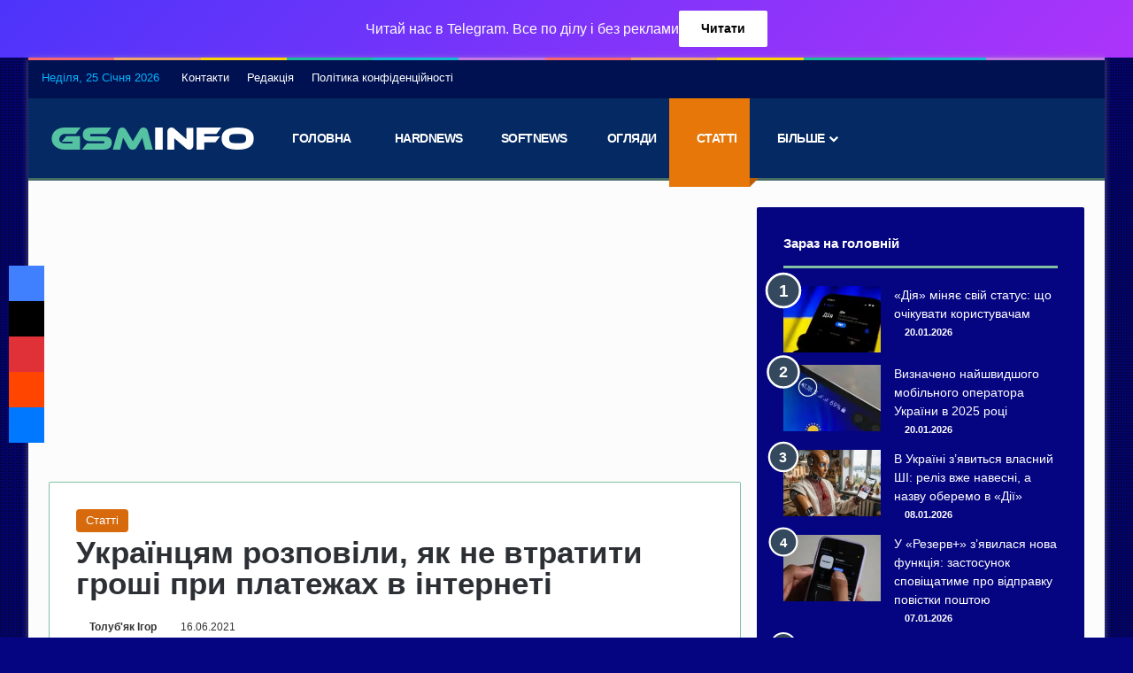

--- FILE ---
content_type: text/html; charset=UTF-8
request_url: https://gsminfo.com.ua/47132-ukrayinczyam-rozpovily-yak-ne-vtratyty-groshi-pry-platezhah-v-interneti.html
body_size: 35019
content:
<!DOCTYPE html>
<html lang="uk" class="" data-skin="light">
<head><meta charset="UTF-8" /><script>if(navigator.userAgent.match(/MSIE|Internet Explorer/i)||navigator.userAgent.match(/Trident\/7\..*?rv:11/i)){var href=document.location.href;if(!href.match(/[?&]nowprocket/)){if(href.indexOf("?")==-1){if(href.indexOf("#")==-1){document.location.href=href+"?nowprocket=1"}else{document.location.href=href.replace("#","?nowprocket=1#")}}else{if(href.indexOf("#")==-1){document.location.href=href+"&nowprocket=1"}else{document.location.href=href.replace("#","&nowprocket=1#")}}}}</script><script>(()=>{class RocketLazyLoadScripts{constructor(){this.v="2.0.3",this.userEvents=["keydown","keyup","mousedown","mouseup","mousemove","mouseover","mouseenter","mouseout","mouseleave","touchmove","touchstart","touchend","touchcancel","wheel","click","dblclick","input","visibilitychange"],this.attributeEvents=["onblur","onclick","oncontextmenu","ondblclick","onfocus","onmousedown","onmouseenter","onmouseleave","onmousemove","onmouseout","onmouseover","onmouseup","onmousewheel","onscroll","onsubmit"]}async t(){this.i(),this.o(),/iP(ad|hone)/.test(navigator.userAgent)&&this.h(),this.u(),this.l(this),this.m(),this.k(this),this.p(this),this._(),await Promise.all([this.R(),this.L()]),this.lastBreath=Date.now(),this.S(this),this.P(),this.D(),this.O(),this.M(),await this.C(this.delayedScripts.normal),await this.C(this.delayedScripts.defer),await this.C(this.delayedScripts.async),this.F("domReady"),await this.T(),await this.j(),await this.I(),this.F("windowLoad"),await this.A(),window.dispatchEvent(new Event("rocket-allScriptsLoaded")),this.everythingLoaded=!0,this.lastTouchEnd&&await new Promise((t=>setTimeout(t,500-Date.now()+this.lastTouchEnd))),this.H(),this.F("all"),this.U(),this.W()}i(){this.CSPIssue=sessionStorage.getItem("rocketCSPIssue"),document.addEventListener("securitypolicyviolation",(t=>{this.CSPIssue||"script-src-elem"!==t.violatedDirective||"data"!==t.blockedURI||(this.CSPIssue=!0,sessionStorage.setItem("rocketCSPIssue",!0))}),{isRocket:!0})}o(){window.addEventListener("pageshow",(t=>{this.persisted=t.persisted,this.realWindowLoadedFired=!0}),{isRocket:!0}),window.addEventListener("pagehide",(()=>{this.onFirstUserAction=null}),{isRocket:!0})}h(){let t;function e(e){t=e}window.addEventListener("touchstart",e,{isRocket:!0}),window.addEventListener("touchend",(function i(o){Math.abs(o.changedTouches[0].pageX-t.changedTouches[0].pageX)<10&&Math.abs(o.changedTouches[0].pageY-t.changedTouches[0].pageY)<10&&o.timeStamp-t.timeStamp<200&&(o.target.dispatchEvent(new PointerEvent("click",{target:o.target,bubbles:!0,cancelable:!0,detail:1})),event.preventDefault(),window.removeEventListener("touchstart",e,{isRocket:!0}),window.removeEventListener("touchend",i,{isRocket:!0}))}),{isRocket:!0})}q(t){this.userActionTriggered||("mousemove"!==t.type||this.firstMousemoveIgnored?"keyup"===t.type||"mouseover"===t.type||"mouseout"===t.type||(this.userActionTriggered=!0,this.onFirstUserAction&&this.onFirstUserAction()):this.firstMousemoveIgnored=!0),"click"===t.type&&t.preventDefault(),this.savedUserEvents.length>0&&(t.stopPropagation(),t.stopImmediatePropagation()),"touchstart"===this.lastEvent&&"touchend"===t.type&&(this.lastTouchEnd=Date.now()),"click"===t.type&&(this.lastTouchEnd=0),this.lastEvent=t.type,this.savedUserEvents.push(t)}u(){this.savedUserEvents=[],this.userEventHandler=this.q.bind(this),this.userEvents.forEach((t=>window.addEventListener(t,this.userEventHandler,{passive:!1,isRocket:!0})))}U(){this.userEvents.forEach((t=>window.removeEventListener(t,this.userEventHandler,{passive:!1,isRocket:!0}))),this.savedUserEvents.forEach((t=>{t.target.dispatchEvent(new window[t.constructor.name](t.type,t))}))}m(){this.eventsMutationObserver=new MutationObserver((t=>{const e="return false";for(const i of t){if("attributes"===i.type){const t=i.target.getAttribute(i.attributeName);t&&t!==e&&(i.target.setAttribute("data-rocket-"+i.attributeName,t),i.target["rocket"+i.attributeName]=new Function("event",t),i.target.setAttribute(i.attributeName,e))}"childList"===i.type&&i.addedNodes.forEach((t=>{if(t.nodeType===Node.ELEMENT_NODE)for(const i of t.attributes)this.attributeEvents.includes(i.name)&&i.value&&""!==i.value&&(t.setAttribute("data-rocket-"+i.name,i.value),t["rocket"+i.name]=new Function("event",i.value),t.setAttribute(i.name,e))}))}})),this.eventsMutationObserver.observe(document,{subtree:!0,childList:!0,attributeFilter:this.attributeEvents})}H(){this.eventsMutationObserver.disconnect(),this.attributeEvents.forEach((t=>{document.querySelectorAll("[data-rocket-"+t+"]").forEach((e=>{e.setAttribute(t,e.getAttribute("data-rocket-"+t)),e.removeAttribute("data-rocket-"+t)}))}))}k(t){Object.defineProperty(HTMLElement.prototype,"onclick",{get(){return this.rocketonclick||null},set(e){this.rocketonclick=e,this.setAttribute(t.everythingLoaded?"onclick":"data-rocket-onclick","this.rocketonclick(event)")}})}S(t){function e(e,i){let o=e[i];e[i]=null,Object.defineProperty(e,i,{get:()=>o,set(s){t.everythingLoaded?o=s:e["rocket"+i]=o=s}})}e(document,"onreadystatechange"),e(window,"onload"),e(window,"onpageshow");try{Object.defineProperty(document,"readyState",{get:()=>t.rocketReadyState,set(e){t.rocketReadyState=e},configurable:!0}),document.readyState="loading"}catch(t){console.log("WPRocket DJE readyState conflict, bypassing")}}l(t){this.originalAddEventListener=EventTarget.prototype.addEventListener,this.originalRemoveEventListener=EventTarget.prototype.removeEventListener,this.savedEventListeners=[],EventTarget.prototype.addEventListener=function(e,i,o){o&&o.isRocket||!t.B(e,this)&&!t.userEvents.includes(e)||t.B(e,this)&&!t.userActionTriggered||e.startsWith("rocket-")||t.everythingLoaded?t.originalAddEventListener.call(this,e,i,o):t.savedEventListeners.push({target:this,remove:!1,type:e,func:i,options:o})},EventTarget.prototype.removeEventListener=function(e,i,o){o&&o.isRocket||!t.B(e,this)&&!t.userEvents.includes(e)||t.B(e,this)&&!t.userActionTriggered||e.startsWith("rocket-")||t.everythingLoaded?t.originalRemoveEventListener.call(this,e,i,o):t.savedEventListeners.push({target:this,remove:!0,type:e,func:i,options:o})}}F(t){"all"===t&&(EventTarget.prototype.addEventListener=this.originalAddEventListener,EventTarget.prototype.removeEventListener=this.originalRemoveEventListener),this.savedEventListeners=this.savedEventListeners.filter((e=>{let i=e.type,o=e.target||window;return"domReady"===t&&"DOMContentLoaded"!==i&&"readystatechange"!==i||("windowLoad"===t&&"load"!==i&&"readystatechange"!==i&&"pageshow"!==i||(this.B(i,o)&&(i="rocket-"+i),e.remove?o.removeEventListener(i,e.func,e.options):o.addEventListener(i,e.func,e.options),!1))}))}p(t){let e;function i(e){return t.everythingLoaded?e:e.split(" ").map((t=>"load"===t||t.startsWith("load.")?"rocket-jquery-load":t)).join(" ")}function o(o){function s(e){const s=o.fn[e];o.fn[e]=o.fn.init.prototype[e]=function(){return this[0]===window&&t.userActionTriggered&&("string"==typeof arguments[0]||arguments[0]instanceof String?arguments[0]=i(arguments[0]):"object"==typeof arguments[0]&&Object.keys(arguments[0]).forEach((t=>{const e=arguments[0][t];delete arguments[0][t],arguments[0][i(t)]=e}))),s.apply(this,arguments),this}}if(o&&o.fn&&!t.allJQueries.includes(o)){const e={DOMContentLoaded:[],"rocket-DOMContentLoaded":[]};for(const t in e)document.addEventListener(t,(()=>{e[t].forEach((t=>t()))}),{isRocket:!0});o.fn.ready=o.fn.init.prototype.ready=function(i){function s(){parseInt(o.fn.jquery)>2?setTimeout((()=>i.bind(document)(o))):i.bind(document)(o)}return t.realDomReadyFired?!t.userActionTriggered||t.fauxDomReadyFired?s():e["rocket-DOMContentLoaded"].push(s):e.DOMContentLoaded.push(s),o([])},s("on"),s("one"),s("off"),t.allJQueries.push(o)}e=o}t.allJQueries=[],o(window.jQuery),Object.defineProperty(window,"jQuery",{get:()=>e,set(t){o(t)}})}P(){const t=new Map;document.write=document.writeln=function(e){const i=document.currentScript,o=document.createRange(),s=i.parentElement;let n=t.get(i);void 0===n&&(n=i.nextSibling,t.set(i,n));const c=document.createDocumentFragment();o.setStart(c,0),c.appendChild(o.createContextualFragment(e)),s.insertBefore(c,n)}}async R(){return new Promise((t=>{this.userActionTriggered?t():this.onFirstUserAction=t}))}async L(){return new Promise((t=>{document.addEventListener("DOMContentLoaded",(()=>{this.realDomReadyFired=!0,t()}),{isRocket:!0})}))}async I(){return this.realWindowLoadedFired?Promise.resolve():new Promise((t=>{window.addEventListener("load",t,{isRocket:!0})}))}M(){this.pendingScripts=[];this.scriptsMutationObserver=new MutationObserver((t=>{for(const e of t)e.addedNodes.forEach((t=>{"SCRIPT"!==t.tagName||t.noModule||t.isWPRocket||this.pendingScripts.push({script:t,promise:new Promise((e=>{const i=()=>{const i=this.pendingScripts.findIndex((e=>e.script===t));i>=0&&this.pendingScripts.splice(i,1),e()};t.addEventListener("load",i,{isRocket:!0}),t.addEventListener("error",i,{isRocket:!0}),setTimeout(i,1e3)}))})}))})),this.scriptsMutationObserver.observe(document,{childList:!0,subtree:!0})}async j(){await this.J(),this.pendingScripts.length?(await this.pendingScripts[0].promise,await this.j()):this.scriptsMutationObserver.disconnect()}D(){this.delayedScripts={normal:[],async:[],defer:[]},document.querySelectorAll("script[type$=rocketlazyloadscript]").forEach((t=>{t.hasAttribute("data-rocket-src")?t.hasAttribute("async")&&!1!==t.async?this.delayedScripts.async.push(t):t.hasAttribute("defer")&&!1!==t.defer||"module"===t.getAttribute("data-rocket-type")?this.delayedScripts.defer.push(t):this.delayedScripts.normal.push(t):this.delayedScripts.normal.push(t)}))}async _(){await this.L();let t=[];document.querySelectorAll("script[type$=rocketlazyloadscript][data-rocket-src]").forEach((e=>{let i=e.getAttribute("data-rocket-src");if(i&&!i.startsWith("data:")){i.startsWith("//")&&(i=location.protocol+i);try{const o=new URL(i).origin;o!==location.origin&&t.push({src:o,crossOrigin:e.crossOrigin||"module"===e.getAttribute("data-rocket-type")})}catch(t){}}})),t=[...new Map(t.map((t=>[JSON.stringify(t),t]))).values()],this.N(t,"preconnect")}async $(t){if(await this.G(),!0!==t.noModule||!("noModule"in HTMLScriptElement.prototype))return new Promise((e=>{let i;function o(){(i||t).setAttribute("data-rocket-status","executed"),e()}try{if(navigator.userAgent.includes("Firefox/")||""===navigator.vendor||this.CSPIssue)i=document.createElement("script"),[...t.attributes].forEach((t=>{let e=t.nodeName;"type"!==e&&("data-rocket-type"===e&&(e="type"),"data-rocket-src"===e&&(e="src"),i.setAttribute(e,t.nodeValue))})),t.text&&(i.text=t.text),t.nonce&&(i.nonce=t.nonce),i.hasAttribute("src")?(i.addEventListener("load",o,{isRocket:!0}),i.addEventListener("error",(()=>{i.setAttribute("data-rocket-status","failed-network"),e()}),{isRocket:!0}),setTimeout((()=>{i.isConnected||e()}),1)):(i.text=t.text,o()),i.isWPRocket=!0,t.parentNode.replaceChild(i,t);else{const i=t.getAttribute("data-rocket-type"),s=t.getAttribute("data-rocket-src");i?(t.type=i,t.removeAttribute("data-rocket-type")):t.removeAttribute("type"),t.addEventListener("load",o,{isRocket:!0}),t.addEventListener("error",(i=>{this.CSPIssue&&i.target.src.startsWith("data:")?(console.log("WPRocket: CSP fallback activated"),t.removeAttribute("src"),this.$(t).then(e)):(t.setAttribute("data-rocket-status","failed-network"),e())}),{isRocket:!0}),s?(t.fetchPriority="high",t.removeAttribute("data-rocket-src"),t.src=s):t.src="data:text/javascript;base64,"+window.btoa(unescape(encodeURIComponent(t.text)))}}catch(i){t.setAttribute("data-rocket-status","failed-transform"),e()}}));t.setAttribute("data-rocket-status","skipped")}async C(t){const e=t.shift();return e?(e.isConnected&&await this.$(e),this.C(t)):Promise.resolve()}O(){this.N([...this.delayedScripts.normal,...this.delayedScripts.defer,...this.delayedScripts.async],"preload")}N(t,e){this.trash=this.trash||[];let i=!0;var o=document.createDocumentFragment();t.forEach((t=>{const s=t.getAttribute&&t.getAttribute("data-rocket-src")||t.src;if(s&&!s.startsWith("data:")){const n=document.createElement("link");n.href=s,n.rel=e,"preconnect"!==e&&(n.as="script",n.fetchPriority=i?"high":"low"),t.getAttribute&&"module"===t.getAttribute("data-rocket-type")&&(n.crossOrigin=!0),t.crossOrigin&&(n.crossOrigin=t.crossOrigin),t.integrity&&(n.integrity=t.integrity),t.nonce&&(n.nonce=t.nonce),o.appendChild(n),this.trash.push(n),i=!1}})),document.head.appendChild(o)}W(){this.trash.forEach((t=>t.remove()))}async T(){try{document.readyState="interactive"}catch(t){}this.fauxDomReadyFired=!0;try{await this.G(),document.dispatchEvent(new Event("rocket-readystatechange")),await this.G(),document.rocketonreadystatechange&&document.rocketonreadystatechange(),await this.G(),document.dispatchEvent(new Event("rocket-DOMContentLoaded")),await this.G(),window.dispatchEvent(new Event("rocket-DOMContentLoaded"))}catch(t){console.error(t)}}async A(){try{document.readyState="complete"}catch(t){}try{await this.G(),document.dispatchEvent(new Event("rocket-readystatechange")),await this.G(),document.rocketonreadystatechange&&document.rocketonreadystatechange(),await this.G(),window.dispatchEvent(new Event("rocket-load")),await this.G(),window.rocketonload&&window.rocketonload(),await this.G(),this.allJQueries.forEach((t=>t(window).trigger("rocket-jquery-load"))),await this.G();const t=new Event("rocket-pageshow");t.persisted=this.persisted,window.dispatchEvent(t),await this.G(),window.rocketonpageshow&&window.rocketonpageshow({persisted:this.persisted})}catch(t){console.error(t)}}async G(){Date.now()-this.lastBreath>45&&(await this.J(),this.lastBreath=Date.now())}async J(){return document.hidden?new Promise((t=>setTimeout(t))):new Promise((t=>requestAnimationFrame(t)))}B(t,e){return e===document&&"readystatechange"===t||(e===document&&"DOMContentLoaded"===t||(e===window&&"DOMContentLoaded"===t||(e===window&&"load"===t||e===window&&"pageshow"===t)))}static run(){(new RocketLazyLoadScripts).t()}}RocketLazyLoadScripts.run()})();</script>
	
	<link rel="profile" href="https://gmpg.org/xfn/11" />
	
<meta http-equiv='x-dns-prefetch-control' content='on'>
<link rel='dns-prefetch' href='//cdnjs.cloudflare.com' />
<link rel='dns-prefetch' href='//ajax.googleapis.com' />
<link rel='dns-prefetch' href='//fonts.googleapis.com' />
<link rel='dns-prefetch' href='//fonts.gstatic.com' />
<link rel='dns-prefetch' href='//s.gravatar.com' />
<link rel='dns-prefetch' href='//www.google-analytics.com' />
<link rel='preload' as='script' href='https://ajax.googleapis.com/ajax/libs/webfont/1/webfont.js'>
<meta name='robots' content='index, follow, max-image-preview:large, max-snippet:-1, max-video-preview:-1' />

	<!-- This site is optimized with the Yoast SEO Premium plugin v26.8 (Yoast SEO v26.8) - https://yoast.com/product/yoast-seo-premium-wordpress/ -->
	<title>Українцям розповіли, як не втратити гроші при платежах в інтернеті</title>
	<meta name="description" content="Якщо ви виявили відразу кілька негативних сигналів, - ймовірно, ви маєте справу з шахраями.Як зрозуміти, що сайту не варто довіряти." />
	<link rel="canonical" href="https://gsminfo.com.ua/47132-ukrayinczyam-rozpovily-yak-ne-vtratyty-groshi-pry-platezhah-v-interneti.html" />
	<meta property="og:locale" content="uk_UA" />
	<meta property="og:type" content="article" />
	<meta property="og:title" content="Українцям розповіли, як не втратити гроші при платежах в інтернеті" />
	<meta property="og:description" content="Якщо ви виявили відразу кілька негативних сигналів, - ймовірно, ви маєте справу з шахраями.Як зрозуміти, що сайту не варто довіряти." />
	<meta property="og:url" content="https://gsminfo.com.ua/47132-ukrayinczyam-rozpovily-yak-ne-vtratyty-groshi-pry-platezhah-v-interneti.html" />
	<meta property="og:site_name" content="GSMinfo" />
	<meta property="article:publisher" content="https://www.facebook.com/gsminfoUA" />
	<meta property="article:published_time" content="2021-06-16T18:55:56+00:00" />
	<meta property="og:image" content="https://gsminfo.com.ua/wp-content/uploads/2021/06/karta-groshi-noutbuk.jpg" />
	<meta property="og:image:width" content="1200" />
	<meta property="og:image:height" content="488" />
	<meta property="og:image:type" content="image/jpeg" />
	<meta name="author" content="Толуб&#039;як Ігор" />
	<meta name="twitter:card" content="summary_large_image" />
	<meta name="twitter:creator" content="@GSMinfoUA" />
	<meta name="twitter:site" content="@GSMinfoUA" />
	<meta name="twitter:label1" content="Написано" />
	<meta name="twitter:data1" content="Толуб&#039;як Ігор" />
	<meta name="twitter:label2" content="Прибл. час читання" />
	<meta name="twitter:data2" content="3 хвилини" />
	<!-- / Yoast SEO Premium plugin. -->


<link rel='dns-prefetch' href='//www.googletagmanager.com' />

<link rel="alternate" type="application/rss+xml" title="GSMinfo &raquo; стрічка" href="https://gsminfo.com.ua/feed" />
<link rel="alternate" type="application/rss+xml" title="GSMinfo &raquo; Канал коментарів" href="https://gsminfo.com.ua/comments/feed" />
		<script type="rocketlazyloadscript" data-rocket-type="text/javascript">
			try {
				if( 'undefined' != typeof localStorage ){
					var tieSkin = localStorage.getItem('tie-skin');
				}

				
				var html = document.getElementsByTagName('html')[0].classList,
						htmlSkin = 'light';

				if( html.contains('dark-skin') ){
					htmlSkin = 'dark';
				}

				if( tieSkin != null && tieSkin != htmlSkin ){
					html.add('tie-skin-inverted');
					var tieSkinInverted = true;
				}

				if( tieSkin == 'dark' ){
					html.add('dark-skin');
				}
				else if( tieSkin == 'light' ){
					html.remove( 'dark-skin' );
				}
				
			} catch(e) { console.log( e ) }

		</script>
		
		<style type="text/css">
			:root{				
			--tie-preset-gradient-1: linear-gradient(135deg, rgba(6, 147, 227, 1) 0%, rgb(155, 81, 224) 100%);
			--tie-preset-gradient-2: linear-gradient(135deg, rgb(122, 220, 180) 0%, rgb(0, 208, 130) 100%);
			--tie-preset-gradient-3: linear-gradient(135deg, rgba(252, 185, 0, 1) 0%, rgba(255, 105, 0, 1) 100%);
			--tie-preset-gradient-4: linear-gradient(135deg, rgba(255, 105, 0, 1) 0%, rgb(207, 46, 46) 100%);
			--tie-preset-gradient-5: linear-gradient(135deg, rgb(238, 238, 238) 0%, rgb(169, 184, 195) 100%);
			--tie-preset-gradient-6: linear-gradient(135deg, rgb(74, 234, 220) 0%, rgb(151, 120, 209) 20%, rgb(207, 42, 186) 40%, rgb(238, 44, 130) 60%, rgb(251, 105, 98) 80%, rgb(254, 248, 76) 100%);
			--tie-preset-gradient-7: linear-gradient(135deg, rgb(255, 206, 236) 0%, rgb(152, 150, 240) 100%);
			--tie-preset-gradient-8: linear-gradient(135deg, rgb(254, 205, 165) 0%, rgb(254, 45, 45) 50%, rgb(107, 0, 62) 100%);
			--tie-preset-gradient-9: linear-gradient(135deg, rgb(255, 203, 112) 0%, rgb(199, 81, 192) 50%, rgb(65, 88, 208) 100%);
			--tie-preset-gradient-10: linear-gradient(135deg, rgb(255, 245, 203) 0%, rgb(182, 227, 212) 50%, rgb(51, 167, 181) 100%);
			--tie-preset-gradient-11: linear-gradient(135deg, rgb(202, 248, 128) 0%, rgb(113, 206, 126) 100%);
			--tie-preset-gradient-12: linear-gradient(135deg, rgb(2, 3, 129) 0%, rgb(40, 116, 252) 100%);
			--tie-preset-gradient-13: linear-gradient(135deg, #4D34FA, #ad34fa);
			--tie-preset-gradient-14: linear-gradient(135deg, #0057FF, #31B5FF);
			--tie-preset-gradient-15: linear-gradient(135deg, #FF007A, #FF81BD);
			--tie-preset-gradient-16: linear-gradient(135deg, #14111E, #4B4462);
			--tie-preset-gradient-17: linear-gradient(135deg, #F32758, #FFC581);

			
					--main-nav-background: #1f2024;
					--main-nav-secondry-background: rgba(0,0,0,0.2);
					--main-nav-primary-color: #0088ff;
					--main-nav-contrast-primary-color: #FFFFFF;
					--main-nav-text-color: #FFFFFF;
					--main-nav-secondry-text-color: rgba(225,255,255,0.5);
					--main-nav-main-border-color: rgba(255,255,255,0.07);
					--main-nav-secondry-border-color: rgba(255,255,255,0.04);
				--tie-buttons-text: #008abc;
			}
		</style>
	<meta name="viewport" content="width=device-width, initial-scale=1.0" /><style id='wp-img-auto-sizes-contain-inline-css' type='text/css'>
img:is([sizes=auto i],[sizes^="auto," i]){contain-intrinsic-size:3000px 1500px}
/*# sourceURL=wp-img-auto-sizes-contain-inline-css */
</style>
<link rel='stylesheet' id='tie-css-base-css' href='https://gsminfo.com.ua/wp-content/themes/jannah/assets/css/base.min.css?ver=7.6.2' type='text/css' media='all' />
<link rel='stylesheet' id='tie-css-styles-css' href='https://gsminfo.com.ua/wp-content/themes/jannah/assets/css/style.min.css?ver=7.6.2' type='text/css' media='all' />
<link rel='stylesheet' id='tie-css-widgets-css' href='https://gsminfo.com.ua/wp-content/themes/jannah/assets/css/widgets.min.css?ver=7.6.2' type='text/css' media='all' />
<link data-minify="1" rel='stylesheet' id='tie-css-helpers-css' href='https://gsminfo.com.ua/wp-content/cache/min/1/wp-content/themes/jannah/assets/css/helpers.min.css?ver=1767084168' type='text/css' media='all' />
<link data-minify="1" rel='stylesheet' id='tie-fontawesome5-css' href='https://gsminfo.com.ua/wp-content/cache/min/1/wp-content/themes/jannah/assets/css/fontawesome.css?ver=1767084168' type='text/css' media='all' />
<link data-minify="1" rel='stylesheet' id='tie-css-ilightbox-css' href='https://gsminfo.com.ua/wp-content/cache/min/1/wp-content/themes/jannah/assets/ilightbox/metro-black-skin/skin.css?ver=1767084168' type='text/css' media='all' />
<link rel='stylesheet' id='tie-css-shortcodes-css' href='https://gsminfo.com.ua/wp-content/themes/jannah/assets/css/plugins/shortcodes.min.css?ver=7.6.2' type='text/css' media='all' />
<link rel='stylesheet' id='tie-css-single-css' href='https://gsminfo.com.ua/wp-content/themes/jannah/assets/css/single.min.css?ver=7.6.2' type='text/css' media='all' />
<link rel='stylesheet' id='tie-css-print-css' href='https://gsminfo.com.ua/wp-content/themes/jannah/assets/css/print.css?ver=7.6.2' type='text/css' media='print' />
<link rel='stylesheet' id='taqyeem-styles-css' href='https://gsminfo.com.ua/wp-content/themes/jannah/assets/css/plugins/taqyeem.min.css?ver=7.6.2' type='text/css' media='all' />
<style id='taqyeem-styles-inline-css' type='text/css'>
.wf-active body{font-family: 'Ubuntu';}.wf-active .logo-text,.wf-active h1,.wf-active h2,.wf-active h3,.wf-active h4,.wf-active h5,.wf-active h6,.wf-active .the-subtitle{font-family: 'Ubuntu';}.wf-active #main-nav .main-menu > ul > li > a{font-family: 'Rubik';}#main-nav .main-menu > ul > li > a{font-weight: 700;letter-spacing: -0.5px;text-transform: uppercase;}.entry-header h1.entry-title{font-size: 35px;font-weight: 900;line-height: 1;}#the-post .entry-content,#the-post .entry-content p{font-size: 18px;font-weight: 400;line-height: 1.5;}#tie-wrapper .mag-box-title h3{font-size: 18px;}.entry h2{font-size: 25px;font-weight: 600;}#tie-wrapper .widget-title .the-subtitle,#tie-wrapper #comments-title,#tie-wrapper .comment-reply-title,#tie-wrapper .woocommerce-tabs .panel h2,#tie-wrapper .related.products h2,#tie-wrapper #bbpress-forums #new-post > fieldset.bbp-form > legend,#tie-wrapper .entry-content .review-box-header{font-weight: 700;}.post-widget-body .post-title,.timeline-widget ul li h3,.posts-list-half-posts li .post-title{font-weight: 300;}#tie-wrapper .media-page-layout .thumb-title,#tie-wrapper .mag-box.full-width-img-news-box .posts-items>li .post-title,#tie-wrapper .miscellaneous-box .posts-items>li:first-child .post-title,#tie-wrapper .big-thumb-left-box .posts-items li:first-child .post-title{font-size: 23px;}#tie-body{background-color: #050581;}.background-overlay {background-attachment: fixed;background-image: url(https://gsminfo.com.ua/wp-content/themes/jannah/assets/images/bg-dots.png);}:root:root{--brand-color: #34495e;--dark-brand-color: #02172c;--bright-color: #FFFFFF;--base-color: #2c2f34;}#reading-position-indicator{box-shadow: 0 0 10px rgba( 52,73,94,0.7);}:root:root{--brand-color: #34495e;--dark-brand-color: #02172c;--bright-color: #FFFFFF;--base-color: #2c2f34;}#reading-position-indicator{box-shadow: 0 0 10px rgba( 52,73,94,0.7);}.container-wrapper,.the-global-title,.comment-reply-title,.tabs,.flex-tabs .flexMenu-popup,.magazine1 .tabs-vertical .tabs li a,.magazine1 .tabs-vertical:after,.mag-box .show-more-button,.white-bg .social-icons-item a,textarea,input,select,.toggle,.post-content-slideshow,.post-content-slideshow .slider-nav-wrapper,.share-buttons-bottom,.pages-numbers a,.pages-nav-item,.first-last-pages .pagination-icon,.multiple-post-pages .post-page-numbers,#story-highlights li,.review-item,.review-summary,.user-rate-wrap,.review-final-score,.tabs a{border-color: #80c1a2 !important;}.magazine1 .tabs a{border-bottom-color: transparent !important;}.fullwidth-area .tagcloud a:not(:hover){background: transparent;box-shadow: inset 0 0 0 3px #80c1a2;}.subscribe-widget-content .subscribe-subtitle:after,.white-bg .social-icons-item:before{background-color: #80c1a2 !important;}#header-notification-bar{background: var( --tie-preset-gradient-13 );}#header-notification-bar{--tie-buttons-color: #FFFFFF;--tie-buttons-border-color: #FFFFFF;--tie-buttons-hover-color: #e1e1e1;--tie-buttons-hover-text: #000000;}#header-notification-bar{--tie-buttons-text: #000000;}#top-nav,#top-nav .sub-menu,#top-nav .comp-sub-menu,#top-nav .ticker-content,#top-nav .ticker-swipe,.top-nav-boxed #top-nav .topbar-wrapper,.top-nav-dark .top-menu ul,#autocomplete-suggestions.search-in-top-nav{background-color : #001151;}#top-nav *,#autocomplete-suggestions.search-in-top-nav{border-color: rgba( #FFFFFF,0.08);}#top-nav .icon-basecloud-bg:after{color: #001151;}#top-nav a:not(:hover),#top-nav input,#top-nav #search-submit,#top-nav .fa-spinner,#top-nav .dropdown-social-icons li a span,#top-nav .components > li .social-link:not(:hover) span,#autocomplete-suggestions.search-in-top-nav a{color: #ffffff;}#top-nav input::-moz-placeholder{color: #ffffff;}#top-nav input:-moz-placeholder{color: #ffffff;}#top-nav input:-ms-input-placeholder{color: #ffffff;}#top-nav input::-webkit-input-placeholder{color: #ffffff;}#top-nav,.search-in-top-nav{--tie-buttons-color: #f1c40f;--tie-buttons-border-color: #f1c40f;--tie-buttons-text: #FFFFFF;--tie-buttons-hover-color: #d3a600;}#top-nav a:hover,#top-nav .menu li:hover > a,#top-nav .menu > .tie-current-menu > a,#top-nav .components > li:hover > a,#top-nav .components #search-submit:hover,#autocomplete-suggestions.search-in-top-nav .post-title a:hover{color: #f1c40f;}#top-nav,#top-nav .comp-sub-menu,#top-nav .tie-weather-widget{color: #05b2fc;}#autocomplete-suggestions.search-in-top-nav .post-meta,#autocomplete-suggestions.search-in-top-nav .post-meta a:not(:hover){color: rgba( 5,178,252,0.7 );}#top-nav .weather-icon .icon-cloud,#top-nav .weather-icon .icon-basecloud-bg,#top-nav .weather-icon .icon-cloud-behind{color: #05b2fc !important;}#main-nav,#main-nav .menu-sub-content,#main-nav .comp-sub-menu,#main-nav ul.cats-vertical li a.is-active,#main-nav ul.cats-vertical li a:hover,#autocomplete-suggestions.search-in-main-nav{background-color: #052962;}#main-nav{border-width: 0;}#theme-header #main-nav:not(.fixed-nav){bottom: 0;}#main-nav .icon-basecloud-bg:after{color: #052962;}#autocomplete-suggestions.search-in-main-nav{border-color: rgba(255,255,255,0.07);}.main-nav-boxed #main-nav .main-menu-wrapper{border-width: 0;}#main-nav a:not(:hover),#main-nav a.social-link:not(:hover) span,#main-nav .dropdown-social-icons li a span,#autocomplete-suggestions.search-in-main-nav a{color: #ffffff;}#theme-header:not(.main-nav-boxed) #main-nav,.main-nav-boxed .main-menu-wrapper{border-top-color:#f1c40f !important;border-top-width:1px !important;border-bottom-color:#456d64 !important;border-bottom-width:3px !important;border-style: solid;border-right: 0 none;border-left : 0 none;}.main-nav-boxed #main-nav.fixed-nav{box-shadow: none;}.main-nav,.search-in-main-nav{--main-nav-primary-color: #e67708;--tie-buttons-color: #e67708;--tie-buttons-border-color: #e67708;--tie-buttons-text: #FFFFFF;--tie-buttons-hover-color: #c85900;}#main-nav .mega-links-head:after,#main-nav .cats-horizontal a.is-active,#main-nav .cats-horizontal a:hover,#main-nav .spinner > div{background-color: #e67708;}#main-nav .menu ul li:hover > a,#main-nav .menu ul li.current-menu-item:not(.mega-link-column) > a,#main-nav .components a:hover,#main-nav .components > li:hover > a,#main-nav #search-submit:hover,#main-nav .cats-vertical a.is-active,#main-nav .cats-vertical a:hover,#main-nav .mega-menu .post-meta a:hover,#main-nav .mega-menu .post-box-title a:hover,#autocomplete-suggestions.search-in-main-nav a:hover,#main-nav .spinner-circle:after{color: #e67708;}#main-nav .menu > li.tie-current-menu > a,#main-nav .menu > li:hover > a,.theme-header #main-nav .mega-menu .cats-horizontal a.is-active,.theme-header #main-nav .mega-menu .cats-horizontal a:hover{color: #FFFFFF;}#main-nav .menu > li.tie-current-menu > a:before,#main-nav .menu > li:hover > a:before{border-top-color: #FFFFFF;}#main-nav,#main-nav input,#main-nav #search-submit,#main-nav .fa-spinner,#main-nav .comp-sub-menu,#main-nav .tie-weather-widget{color: #ffffff;}#main-nav input::-moz-placeholder{color: #ffffff;}#main-nav input:-moz-placeholder{color: #ffffff;}#main-nav input:-ms-input-placeholder{color: #ffffff;}#main-nav input::-webkit-input-placeholder{color: #ffffff;}#main-nav .mega-menu .post-meta,#main-nav .mega-menu .post-meta a,#autocomplete-suggestions.search-in-main-nav .post-meta{color: rgba(255,255,255,0.6);}#main-nav .weather-icon .icon-cloud,#main-nav .weather-icon .icon-basecloud-bg,#main-nav .weather-icon .icon-cloud-behind{color: #ffffff !important;}#tie-container #tie-wrapper,.post-layout-8 #content{background-color: #fcfcfc;}#footer{background-color: #002420;}#site-info{background-color: #052962;}#footer .posts-list-counter .posts-list-items li.widget-post-list:before{border-color: #002420;}#footer .timeline-widget a .date:before{border-color: rgba(0,36,32,0.8);}#footer .footer-boxed-widget-area,#footer textarea,#footer input:not([type=submit]),#footer select,#footer code,#footer kbd,#footer pre,#footer samp,#footer .show-more-button,#footer .slider-links .tie-slider-nav span,#footer #wp-calendar,#footer #wp-calendar tbody td,#footer #wp-calendar thead th,#footer .widget.buddypress .item-options a{border-color: rgba(255,255,255,0.1);}#footer .social-statistics-widget .white-bg li.social-icons-item a,#footer .widget_tag_cloud .tagcloud a,#footer .latest-tweets-widget .slider-links .tie-slider-nav span,#footer .widget_layered_nav_filters a{border-color: rgba(255,255,255,0.1);}#footer .social-statistics-widget .white-bg li:before{background: rgba(255,255,255,0.1);}.site-footer #wp-calendar tbody td{background: rgba(255,255,255,0.02);}#footer .white-bg .social-icons-item a span.followers span,#footer .circle-three-cols .social-icons-item a .followers-num,#footer .circle-three-cols .social-icons-item a .followers-name{color: rgba(255,255,255,0.8);}#footer .timeline-widget ul:before,#footer .timeline-widget a:not(:hover) .date:before{background-color: #000602;}#footer .widget-title,#footer .widget-title a:not(:hover){color: #00bf80;}#footer,#footer textarea,#footer input:not([type='submit']),#footer select,#footer #wp-calendar tbody,#footer .tie-slider-nav li span:not(:hover),#footer .widget_categories li a:before,#footer .widget_product_categories li a:before,#footer .widget_layered_nav li a:before,#footer .widget_archive li a:before,#footer .widget_nav_menu li a:before,#footer .widget_meta li a:before,#footer .widget_pages li a:before,#footer .widget_recent_entries li a:before,#footer .widget_display_forums li a:before,#footer .widget_display_views li a:before,#footer .widget_rss li a:before,#footer .widget_display_stats dt:before,#footer .subscribe-widget-content h3,#footer .about-author .social-icons a:not(:hover) span{color: #bbbbbb;}#footer post-widget-body .meta-item,#footer .post-meta,#footer .stream-title,#footer.dark-skin .timeline-widget .date,#footer .wp-caption .wp-caption-text,#footer .rss-date{color: rgba(187,187,187,0.7);}#footer input::-moz-placeholder{color: #bbbbbb;}#footer input:-moz-placeholder{color: #bbbbbb;}#footer input:-ms-input-placeholder{color: #bbbbbb;}#footer input::-webkit-input-placeholder{color: #bbbbbb;}a#go-to-top{background-color: #24a19c;}#tie-popup-adblock .container-wrapper{background-color: #2ecc71 !important;color: #FFFFFF;}#tie-popup-adblock .container-wrapper .tie-btn-close:before{color: #FFFFFF;}.post-cat{background-color:#d66a0c !important;color:#FFFFFF !important;}@media (max-width: 1250px){.share-buttons-sticky{display: none;}}.mobile-header-components li.custom-menu-link > a,#mobile-menu-icon .menu-text{color: #ffffff!important;}#mobile-menu-icon .nav-icon,#mobile-menu-icon .nav-icon:before,#mobile-menu-icon .nav-icon:after{background-color: #ffffff!important;}.wenews {background: #F5EDDC;margin-bottom: 10px;border: 1px solid gray;}.videoday {background-color: #EEEFF0;padding-bottom:10px;}.videoday_text {text-align:center;}@media (min-width: 768px) { .grid-2-big .thumb-title { font-size:20px; }}#disqus_thread {border: 1px solid #80c1a2;padding:15px;}
/*# sourceURL=taqyeem-styles-inline-css */
</style>
<script type="rocketlazyloadscript" data-rocket-type="text/javascript" data-rocket-src="https://gsminfo.com.ua/wp-includes/js/jquery/jquery.min.js?ver=3.7.1" id="jquery-core-js" data-rocket-defer defer></script>
<script type="rocketlazyloadscript" data-rocket-type="text/javascript" data-rocket-src="https://gsminfo.com.ua/wp-includes/js/jquery/jquery-migrate.min.js?ver=3.4.1" id="jquery-migrate-js" data-rocket-defer defer></script>

<!-- Початок фрагмента тегу Google (gtag.js), доданого за допомогою Site Kit -->
<!-- Фрагмент Google Analytics, доданий Site Kit -->
<script type="rocketlazyloadscript" data-rocket-type="text/javascript" data-rocket-src="https://www.googletagmanager.com/gtag/js?id=GT-PHWHCH7" id="google_gtagjs-js" async></script>
<script type="rocketlazyloadscript" data-rocket-type="text/javascript" id="google_gtagjs-js-after">
/* <![CDATA[ */
window.dataLayer = window.dataLayer || [];function gtag(){dataLayer.push(arguments);}
gtag("set","linker",{"domains":["gsminfo.com.ua"]});
gtag("js", new Date());
gtag("set", "developer_id.dZTNiMT", true);
gtag("config", "GT-PHWHCH7");
 window._googlesitekit = window._googlesitekit || {}; window._googlesitekit.throttledEvents = []; window._googlesitekit.gtagEvent = (name, data) => { var key = JSON.stringify( { name, data } ); if ( !! window._googlesitekit.throttledEvents[ key ] ) { return; } window._googlesitekit.throttledEvents[ key ] = true; setTimeout( () => { delete window._googlesitekit.throttledEvents[ key ]; }, 5 ); gtag( "event", name, { ...data, event_source: "site-kit" } ); }; 
//# sourceURL=google_gtagjs-js-after
/* ]]> */
</script>
<link rel="https://api.w.org/" href="https://gsminfo.com.ua/wp-json/" /><link rel="alternate" title="JSON" type="application/json" href="https://gsminfo.com.ua/wp-json/wp/v2/posts/47132" /><meta name="generator" content="Site Kit by Google 1.170.0" /><script type="rocketlazyloadscript" data-rocket-type='text/javascript'>
/* <![CDATA[ */
var taqyeem = {"ajaxurl":"https://gsminfo.com.ua/wp-admin/admin-ajax.php" , "your_rating":"Your Rating:"};
/* ]]> */
</script>

<meta http-equiv="X-UA-Compatible" content="IE=edge"><!-- Google tag (gtag.js) -->
<script type="rocketlazyloadscript" async data-rocket-src="https://www.googletagmanager.com/gtag/js?id=G-R566Y3G5W9"></script>
<script type="rocketlazyloadscript">
  window.dataLayer = window.dataLayer || [];
  function gtag(){dataLayer.push(arguments);}
  gtag('js', new Date());

  gtag('config', 'G-R566Y3G5W9');
</script>

<script async src="https://pagead2.googlesyndication.com/pagead/js/adsbygoogle.js?client=ca-pub-8479466204387928"
     crossorigin="anonymous"></script>





<meta name="theme-color" content="#052962" />
<!-- Schema & Structured Data For WP v1.54.2 - -->
<script type="application/ld+json" class="saswp-schema-markup-output">
[{"@context":"https:\/\/schema.org\/","@graph":[{"@context":"https:\/\/schema.org\/","@type":"SiteNavigationElement","@id":"https:\/\/gsminfo.com.ua\/#%d0%b3%d0%be%d0%bb%d0%be%d0%b2%d0%bd%d0%b0","name":"\u0413\u043e\u043b\u043e\u0432\u043d\u0430","url":"https:\/\/gsminfo.com.ua\/"},{"@context":"https:\/\/schema.org\/","@type":"SiteNavigationElement","@id":"https:\/\/gsminfo.com.ua\/#hardnews","name":"Hardnews","url":"https:\/\/gsminfo.com.ua\/news\/hardnews"},{"@context":"https:\/\/schema.org\/","@type":"SiteNavigationElement","@id":"https:\/\/gsminfo.com.ua\/#softnews","name":"Softnews","url":"https:\/\/gsminfo.com.ua\/news\/softnews"},{"@context":"https:\/\/schema.org\/","@type":"SiteNavigationElement","@id":"https:\/\/gsminfo.com.ua\/#%d0%be%d0%b3%d0%bb%d1%8f%d0%b4%d0%b8","name":"\u041e\u0433\u043b\u044f\u0434\u0438","url":"https:\/\/gsminfo.com.ua\/review"},{"@context":"https:\/\/schema.org\/","@type":"SiteNavigationElement","@id":"https:\/\/gsminfo.com.ua\/#%d1%81%d1%82%d0%b0%d1%82%d1%82%d1%96","name":"\u0421\u0442\u0430\u0442\u0442\u0456","url":"https:\/\/gsminfo.com.ua\/article"},{"@context":"https:\/\/schema.org\/","@type":"SiteNavigationElement","@id":"https:\/\/gsminfo.com.ua\/#%d0%ba%d0%b8%d1%97%d0%b2%d1%81%d1%82%d0%b0%d1%80","name":"\u041a\u0438\u0457\u0432\u0441\u0442\u0430\u0440","url":"https:\/\/gsminfo.com.ua\/news\/kievstar"},{"@context":"https:\/\/schema.org\/","@type":"SiteNavigationElement","@id":"https:\/\/gsminfo.com.ua\/#lifecell","name":"lifecell","url":"https:\/\/gsminfo.com.ua\/news\/lifecell"},{"@context":"https:\/\/schema.org\/","@type":"SiteNavigationElement","@id":"https:\/\/gsminfo.com.ua\/#vodafone","name":"Vodafone","url":"https:\/\/gsminfo.com.ua\/news\/vodafone"},{"@context":"https:\/\/schema.org\/","@type":"SiteNavigationElement","@id":"https:\/\/gsminfo.com.ua\/#%d0%ba%d1%96%d0%bd%d0%be","name":"\u041a\u0456\u043d\u043e","url":"https:\/\/gsminfo.com.ua\/news\/movies"},{"@context":"https:\/\/schema.org\/","@type":"SiteNavigationElement","@id":"https:\/\/gsminfo.com.ua\/#%d0%b2%d1%96%d0%b4%d0%b5%d0%be%d1%96%d0%b3%d1%80%d0%b8","name":"\u0412\u0456\u0434\u0435\u043e\u0456\u0433\u0440\u0438","url":"https:\/\/gsminfo.com.ua\/news\/games"}]},

{"@context":"https:\/\/schema.org\/","@type":"BreadcrumbList","@id":"https:\/\/gsminfo.com.ua\/47132-ukrayinczyam-rozpovily-yak-ne-vtratyty-groshi-pry-platezhah-v-interneti.html#breadcrumb","itemListElement":[{"@type":"ListItem","position":1,"item":{"@id":"https:\/\/gsminfo.com.ua","name":"GSMinfo"}},{"@type":"ListItem","position":2,"item":{"@id":"https:\/\/gsminfo.com.ua\/article","name":"\u0421\u0442\u0430\u0442\u0442\u0456"}},{"@type":"ListItem","position":3,"item":{"@id":"https:\/\/gsminfo.com.ua\/47132-ukrayinczyam-rozpovily-yak-ne-vtratyty-groshi-pry-platezhah-v-interneti.html","name":"\u0423\u043a\u0440\u0430\u0457\u043d\u0446\u044f\u043c \u0440\u043e\u0437\u043f\u043e\u0432\u0456\u043b\u0438, \u044f\u043a \u043d\u0435 \u0432\u0442\u0440\u0430\u0442\u0438\u0442\u0438 \u0433\u0440\u043e\u0448\u0456 \u043f\u0440\u0438 \u043f\u043b\u0430\u0442\u0435\u0436\u0430\u0445 \u0432 \u0456\u043d\u0442\u0435\u0440\u043d\u0435\u0442\u0456"}}]},

{"@context":"https:\/\/schema.org\/","@type":"NewsArticle","@id":"https:\/\/gsminfo.com.ua\/47132-ukrayinczyam-rozpovily-yak-ne-vtratyty-groshi-pry-platezhah-v-interneti.html#newsarticle","url":"https:\/\/gsminfo.com.ua\/47132-ukrayinczyam-rozpovily-yak-ne-vtratyty-groshi-pry-platezhah-v-interneti.html","headline":"\u0423\u043a\u0440\u0430\u0457\u043d\u0446\u044f\u043c \u0440\u043e\u0437\u043f\u043e\u0432\u0456\u043b\u0438, \u044f\u043a \u043d\u0435 \u0432\u0442\u0440\u0430\u0442\u0438\u0442\u0438 \u0433\u0440\u043e\u0448\u0456 \u043f\u0440\u0438 \u043f\u043b\u0430\u0442\u0435\u0436\u0430\u0445 \u0432 \u0456\u043d\u0442\u0435\u0440\u043d\u0435\u0442\u0456","mainEntityOfPage":"https:\/\/gsminfo.com.ua\/47132-ukrayinczyam-rozpovily-yak-ne-vtratyty-groshi-pry-platezhah-v-interneti.html","datePublished":"2021-06-16T21:55:56+03:00","dateModified":"2021-06-16T21:55:56+03:00","description":"\u042f\u043a\u0449\u043e \u0432\u0438 \u0432\u0438\u044f\u0432\u0438\u043b\u0438 \u0432\u0456\u0434\u0440\u0430\u0437\u0443 \u043a\u0456\u043b\u044c\u043a\u0430 \u043d\u0435\u0433\u0430\u0442\u0438\u0432\u043d\u0438\u0445 \u0441\u0438\u0433\u043d\u0430\u043b\u0456\u0432, - \u0439\u043c\u043e\u0432\u0456\u0440\u043d\u043e, \u0432\u0438 \u043c\u0430\u0454\u0442\u0435 \u0441\u043f\u0440\u0430\u0432\u0443 \u0437 \u0448\u0430\u0445\u0440\u0430\u044f\u043c\u0438.\u042f\u043a \u0437\u0440\u043e\u0437\u0443\u043c\u0456\u0442\u0438, \u0449\u043e \u0441\u0430\u0439\u0442\u0443 \u043d\u0435 \u0432\u0430\u0440\u0442\u043e \u0434\u043e\u0432\u0456\u0440\u044f\u0442\u0438.","articleSection":"\u0421\u0442\u0430\u0442\u0442\u0456","articleBody":"\u041d\u0438\u0436\u0447\u0435 \u043f\u0435\u0440\u0435\u0440\u0430\u0445\u043e\u0432\u0430\u043d\u0456 \u043a\u0440\u0438\u0442\u0435\u0440\u0456\u0457, \u0437\u0430 \u044f\u043a\u0438\u043c\u0438 \u0432\u0438 \u043c\u043e\u0436\u0435\u0442\u0435 \u0432\u0438\u0437\u043d\u0430\u0447\u0438\u0442\u0438 \u0431\u0435\u0437\u043f\u0435\u043a\u0443 \u043c\u0430\u0439\u0431\u0443\u0442\u043d\u044c\u043e\u0457 \u043f\u043e\u043a\u0443\u043f\u043a\u0438. \u042f\u043a\u0449\u043e \u0432\u0438 \u0432\u0438\u044f\u0432\u0438\u043b\u0438 \u0432\u0456\u0434\u0440\u0430\u0437\u0443 \u043a\u0456\u043b\u044c\u043a\u0430 \u043d\u0435\u0433\u0430\u0442\u0438\u0432\u043d\u0438\u0445 \u0441\u0438\u0433\u043d\u0430\u043b\u0456\u0432, - \u0439\u043c\u043e\u0432\u0456\u0440\u043d\u043e, \u0432\u0438 \u043c\u0430\u0454\u0442\u0435 \u0441\u043f\u0440\u0430\u0432\u0443 \u0437 \u0448\u0430\u0445\u0440\u0430\u044f\u043c\u0438.  \u042f\u043a \u0437\u0440\u043e\u0437\u0443\u043c\u0456\u0442\u0438, \u0449\u043e \u0441\u0430\u0439\u0442\u0443 \u043d\u0435 \u0432\u0430\u0440\u0442\u043e \u0434\u043e\u0432\u0456\u0440\u044f\u0442\u0438     \t\u043e\u043d\u043b\u0430\u0439\u043d-\u043c\u0430\u0433\u0430\u0437\u0438\u043d \u0456\u0441\u043d\u0443\u0454 \u043c\u0435\u043d\u0448\u0435 \u043c\u0456\u0441\u044f\u0446\u044f;   \t\u043d\u0430\u0437\u0432\u0430 \u0432 \u0430\u0434\u0440\u0435\u0441\u043d\u043e\u043c\u0443 \u0440\u044f\u0434\u043a\u0443 \u0441\u0430\u0439\u0442\u0443 \u043d\u0430\u043f\u0438\u0441\u0430\u043d\u0430 \u0437 \u043f\u043e\u043c\u0438\u043b\u043a\u0430\u043c\u0438;   \t\u0437\u0430\u043d\u0430\u0434\u0442\u043e \u043d\u0438\u0437\u044c\u043a\u0456 \u0446\u0456\u043d\u0438;   \t\u043d\u0430 \u0441\u0430\u0439\u0442\u0456 \u043d\u0435\u043c\u0430\u0454 \u0456\u043d\u0444\u043e\u0440\u043c\u0430\u0446\u0456\u0457 \u043f\u0440\u043e \u0443\u043c\u043e\u0432\u0438 \u043e\u0442\u0440\u0438\u043c\u0430\u043d\u043d\u044f \u0437\u0430\u043c\u043e\u0432\u043b\u0435\u043d\u043d\u044f, \u043f\u043e\u0432\u0435\u0440\u043d\u0435\u043d\u043d\u044f \u0430\u0431\u043e \u043e\u0431\u043c\u0456\u043d\u0443 \u0442\u043e\u0432\u0430\u0440\u0443;   \t\u0442\u043e\u0432\u0430\u0440 \u043e\u043f\u043b\u0430\u0447\u0443\u0454\u0442\u044c\u0441\u044f \u043f\u0435\u0440\u0435\u043a\u0430\u0437\u043e\u043c \u0444\u0456\u0437\u0438\u0447\u043d\u0456\u0439 \u043e\u0441\u043e\u0431\u0456;   \t\u043d\u0435\u043c\u0430\u0454 \u0444\u0430\u043a\u0442\u0438\u0447\u043d\u043e\u0457 \u0430\u0431\u043e \u044e\u0440\u0438\u0434\u0438\u0447\u043d\u043e\u0457 \u0430\u0434\u0440\u0435\u0441\u0438;   \t\u0431\u0430\u043d\u043a-\u043e\u0434\u0435\u0440\u0436\u0443\u0432\u0430\u0447 \u043f\u043b\u0430\u0442\u0435\u0436\u0443, \u0437\u0430\u0437\u043d\u0430\u0447\u0435\u043d\u0438\u0439 \u043d\u0430 \u0441\u0430\u0439\u0442\u0456 \u0456 \u0431\u0430\u043d\u043a-\u043e\u0434\u0435\u0440\u0436\u0443\u0432\u0430\u0447 \u0432 \u0441\u043c\u0441 \u0432\u0456\u0434 \u0432\u0430\u0448\u043e\u0433\u043e \u0431\u0430\u043d\u043a\u0443 - \u043d\u0435 \u0437\u0431\u0456\u0433\u0430\u044e\u0442\u044c\u0441\u044f;   \t\u0432 \u043f\u043e\u0432\u0456\u0434\u043e\u043c\u043b\u0435\u043d\u043d\u0456 \u0437 \u043a\u043e\u0434\u043e\u043c \u043f\u0456\u0434\u0442\u0432\u0435\u0440\u0434\u0436\u0435\u043d\u043d\u044f \u043f\u043b\u0430\u0442\u0435\u0436\u0443 \u0432\u043a\u0430\u0437\u0430\u043d\u043e \u0456\u043d\u0448\u0443 \u0444\u0456\u0437\u0438\u0447\u043d\u0443 \u0430\u0431\u043e \u044e\u0440\u0438\u0434\u0438\u0447\u043d\u0443 \u043e\u0441\u043e\u0431\u0443;   \t\u043d\u0430 \u0441\u0430\u0439\u0442\u0456 \u0432\u043a\u0430\u0437\u0430\u043d\u043e \u043e\u0434\u043d\u0443 \u044e\u0440\u0438\u0434\u0438\u0447\u043d\u0443 \/ \u0444\u0456\u0437\u0438\u0447\u043d\u0443 \u043e\u0441\u043e\u0431\u0443, \u0430 \u0434\u043e\u043c\u0435\u043d (\u0456\u043c'\u044f \u0441\u0430\u0439\u0442\u0443) \u0437\u0430\u0440\u0435\u0454\u0441\u0442\u0440\u043e\u0432\u0430\u043d\u043e \u043d\u0430 \u0456\u043d\u0448\u0443 \u043e\u0441\u043e\u0431\u0443;   \t\u0432\u0456\u0434\u0433\u0443\u043a\u0438 \u0454 \u0442\u0456\u043b\u044c\u043a\u0438 \u043d\u0430 \u0441\u0430\u0439\u0442\u0456 \/ \u0432\u0441\u0456 \u0432\u0456\u0434\u0433\u0443\u043a\u0438 \u0442\u0456\u043b\u044c\u043a\u0438 \u043f\u043e\u0437\u0438\u0442\u0438\u0432\u043d\u0456 \/ \u043d\u0435\u043c\u0430\u0454 \u0432\u0456\u0434\u0433\u0443\u043a\u0456\u0432 \u0437 \u0444\u043e\u0442\u043e\u0433\u0440\u0430\u0444\u0456\u044f\u043c\u0438 \u0442\u043e\u0432\u0430\u0440\u0443.        \u0412\u0456\u0434\u0433\u0443\u043a\u0438 \u043f\u043e\u0432\u0438\u043d\u043d\u0456 \u0431\u0443\u0442\u0438 \u043d\u0430 \u0430\u0433\u0440\u0435\u0433\u0430\u0442\u043e\u0440\u0430\u0445 - \u043d\u0430\u043f\u0440\u0438\u043a\u043b\u0430\u0434, otzovik.com \u0430\u0431\u043e \u0432 \u0441\u043e\u0446\u0456\u0430\u043b\u044c\u043d\u0438\u0445 \u043c\u0435\u0440\u0435\u0436\u0430\u0445. \u041e\u0431\u043e\u0432'\u044f\u0437\u043a\u043e\u0432\u043e \u0448\u0443\u043a\u0430\u0439\u0442\u0435 \u043d\u0435\u0433\u0430\u0442\u0438\u0432\u043d\u0456 \/ \u043d\u0435\u0439\u0442\u0440\u0430\u043b\u044c\u043d\u0456 \u0432\u0456\u0434\u0433\u0443\u043a\u0438, \u0432\u0456\u0434\u0433\u0443\u043a\u0438 \u0437 \u0444\u043e\u0442\u043e.  \u0422\u0430\u043a\u043e\u0436 \u043f\u043e \u0441\u043e\u0446\u043c\u0435\u0440\u0435\u0436\u0430\u0445 \u043c\u043e\u0436\u043d\u0430 \u0432\u0438\u0437\u043d\u0430\u0447\u0438\u0442\u0438 \u0442\u0435\u0440\u043c\u0456\u043d \u0436\u0438\u0442\u0442\u044f \u043a\u043e\u043c\u043f\u0430\u043d\u0456\u0457. \u0411\u0430\u0433\u0430\u0442\u043e \u043c\u0430\u0433\u0430\u0437\u0438\u043d\u0456\u0432 \u043f\u043e\u0447\u0438\u043d\u0430\u044e\u0442\u044c \u043f\u0440\u043e\u0434\u0430\u0436\u0456 \u0437 \u043d\u0438\u0445, \u0456 \u0442\u0456\u043b\u044c\u043a\u0438 \u043f\u043e\u0442\u0456\u043c \u0441\u0442\u0432\u043e\u0440\u044e\u044e\u0442\u044c \u0441\u0430\u0439\u0442. \u041f\u0440\u043e\u043a\u0440\u0443\u0442\u0456\u0442\u044c \u0433\u0440\u0443\u043f\u0438, \u043f\u043e\u0434\u0438\u0432\u0456\u0442\u044c\u0441\u044f \u0434\u0430\u0442\u0443 \u043f\u0443\u0431\u043b\u0456\u043a\u0430\u0446\u0456\u0457 1-\u0433\u043e \u043f\u043e\u0441\u0442\u0430 \u0456 \u0447\u0438 \u0454 \u0430\u043a\u0442\u0438\u0432\u043d\u0456\u0441\u0442\u044c \u0441\u0435\u0440\u0435\u0434 \u043f\u0456\u0434\u043f\u0438\u0441\u043d\u0438\u043a\u0456\u0432.  \u0422\u0430\u043a\u043e\u0436 \u043c\u043e\u0436\u043d\u0430 \u043f\u0435\u0440\u0435\u0432\u0456\u0440\u0438\u0442\u0438, \u0447\u0438 \u043c\u0430\u0454\u0442\u0435 \u0432\u0438 \u0441\u043f\u0440\u0430\u0432\u0443 \u0437 \u0444\u0456\u0437\u0438\u0447\u043d\u043e\u044e \u0430\u0431\u043e \u044e\u0440\u0438\u0434\u0438\u0447\u043d\u043e\u044e \u043e\u0441\u043e\u0431\u043e\u044e  \u041d\u0430\u0439\u0447\u0430\u0441\u0442\u0456\u0448\u0435 \u043c\u0430\u043b\u0435\u043d\u044c\u043a\u0456 \u043a\u043e\u043c\u043f\u0430\u043d\u0456\u0457 \u0437\u0434\u0456\u0439\u0441\u043d\u044e\u044e\u0442\u044c \u0441\u0432\u043e\u044e \u0434\u0456\u044f\u043b\u044c\u043d\u0456\u0441\u0442\u044c \u0432 \u044f\u043a\u043e\u0441\u0442\u0456 \u0441\u0430\u043c\u043e\u0437\u0430\u0439\u043d\u044f\u0442\u0438\u0445, \u0442\u043e\u0431\u0442\u043e - \u0444\u0456\u0437\u0438\u0447\u043d\u043e\u0457 \u043e\u0441\u043e\u0431\u0438. \u041e\u0434\u043d\u0430\u043a, \u044f\u043a\u0449\u043e \u0441\u0430\u0439\u0442 \u0430\u0431\u043e \u043f\u043b\u0430\u0442\u0456\u0436\u043d\u0438\u0439 \u0440\u0430\u0445\u0443\u043d\u043e\u043a \u043a\u0440\u0435\u0434\u0438\u0442\u043d\u043e\u0457, \u0444\u0456\u043d\u0430\u043d\u0441\u043e\u0432\u043e\u0457 \u0430\u0431\u043e \u0456\u043d\u0448\u043e\u0457 \u0432\u0435\u043b\u0438\u043a\u043e\u0457 \u043e\u0440\u0433\u0430\u043d\u0456\u0437\u0430\u0446\u0456\u0457 \u043d\u0430\u043b\u0435\u0436\u0438\u0442\u044c \u0444\u0456\u0437\u0438\u0447\u043d\u0456\u0439 \u043e\u0441\u043e\u0431\u0456 - \u0446\u0435 \u043f\u0440\u0438\u0432\u0456\u0434 \u043d\u0435 \u0437\u0432'\u044f\u0437\u0443\u0432\u0430\u0442\u0438\u0441\u044f \u0437 \u0434\u0430\u043d\u043e\u044e \u043a\u043e\u043c\u043f\u0430\u043d\u0456\u0454\u044e.    \u0422\u0430\u043a\u043e\u0436 \u0443 \u0431\u0443\u0434\u044c-\u044f\u043a\u043e\u0457 \u0432\u0435\u043b\u0438\u043a\u043e\u0457 \u043e\u0440\u0433\u0430\u043d\u0456\u0437\u0430\u0446\u0456\u0457 \u0437\u0430\u0432\u0436\u0434\u0438 \u0454 \u043f\u043e\u0448\u0442\u0430 \u0437 \u0432\u043b\u0430\u0441\u043d\u0438\u043c \u0434\u043e\u043c\u0435\u043d\u043d\u0438\u043c \u0456\u043c'\u044f\u043c, \u0431\u0435\u0437\u043a\u043e\u0448\u0442\u043e\u0432\u043d\u0438\u0439 \u043d\u043e\u043c\u0435\u0440 8 800 \u0430\u0431\u043e \u043c\u0456\u0441\u044c\u043a\u0438\u0439 \u0442\u0435\u043b\u0435\u0444\u043e\u043d.    \u041f\u043e\u0434\u0438\u0432\u0456\u0442\u044c\u0441\u044f \u0447\u0435\u0440\u0435\u0437 \u0431\u0435\u0437\u043a\u043e\u0448\u0442\u043e\u0432\u043d\u0438\u0439 \u0441\u0435\u0440\u0432\u0456\u0441 Whois \u0456\u0441\u0442\u043e\u0440\u0456\u044e \u0434\u043e\u043c\u0435\u043d\u0443 \u0456\u043d\u0442\u0435\u0440\u043d\u0435\u0442-\u043c\u0430\u0433\u0430\u0437\u0438\u043d\u0443. \u0417\u0432\u0435\u0440\u043d\u0456\u0442\u044c \u0443\u0432\u0430\u0433\u0443, \u043a\u043e\u043b\u0438 \u0431\u0443\u0432 \u0441\u0442\u0432\u043e\u0440\u0435\u043d\u0438\u0439 \u0441\u0430\u0439\u0442, \u0437\u0430 \u044f\u043a\u043e\u044e \u043e\u0441\u043e\u0431\u043e\u044e \u0432\u0456\u043d \u0447\u0438\u0441\u043b\u0438\u0442\u044c\u0441\u044f - \u0444\u0456\u0437\u0438\u0447\u043d\u043e\u044e \u0447\u0438 \u044e\u0440\u0438\u0434\u0438\u0447\u043d\u043e\u044e.  \u041c\u0430\u043b\u0435\u043d\u044c\u043a\u0456 \u0445\u0438\u0442\u0440\u043e\u0449\u0456 \u043c\u0430\u0433\u0430\u0437\u0438\u043d\u0456\u0432  \u042f\u043a\u0449\u043e \u0441\u0430\u0439\u0442 \u043c\u0430\u0433\u0430\u0437\u0438\u043d\u0443 \u0431\u0435\u0437\u043f\u0435\u0447\u043d\u0438\u0439, \u0446\u0435 \u0449\u0435 \u043d\u0435 \u043e\u0437\u043d\u0430\u0447\u0430\u0454, \u0449\u043e \u0432\u0438 \u0437\u0430\u0445\u0438\u0449\u0435\u043d\u0456 \u0432\u0456\u0434 \u043d\u0435\u043f\u0435\u0440\u0435\u0434\u0431\u0430\u0447\u0435\u043d\u0438\u0445 \u0432\u0438\u0442\u0440\u0430\u0442. \u0417\u0432\u0435\u0440\u043d\u0456\u0442\u044c \u0443\u0432\u0430\u0433\u0443 \u043d\u0430 \u043d\u0430\u0441\u0442\u0443\u043f\u043d\u0456 \u043f\u0443\u043d\u043a\u0442\u0438:    \u0414\u043e\u0434\u0430\u0442\u043a\u043e\u0432\u0456 \u043f\u043e\u0441\u043b\u0443\u0433\u0438 \u0442\u0430 \u0441\u0443\u043f\u0443\u0442\u043d\u0456 \u0442\u043e\u0432\u0430\u0440\u0438. \u0406\u043d\u043e\u0434\u0456 \u0432\u0438 \u043f\u043e\u0433\u043e\u0434\u0436\u0443\u0454\u0442\u0435\u0441\u044f \u043d\u0430 \u0457\u0445 \u043f\u043e\u043a\u0443\u043f\u043a\u0443, \u043f\u0440\u043e\u0441\u0442\u043e \u043d\u0430\u0442\u0438\u0441\u043d\u0443\u0432\u0448\u0438 \u0437\u0430\u043f\u043e\u0432\u0456\u0442\u043d\u0443 \u043a\u043d\u043e\u043f\u043a\u0443 \u00ab\u0414\u0430\u043b\u0456\u00bb. \u0428\u0443\u043a\u0430\u0439\u0442\u0435 \u043c\u0430\u043b\u0435\u043d\u044c\u043a\u0443 \u043a\u043d\u043e\u043f\u043a\u0443 \u0437 \u043f\u043e\u0434\u0456\u0431\u043d\u0438\u043c \u043d\u0430\u043f\u0438\u0441\u043e\u043c: \u00ab\u041d\u0456, \u044f \u0445\u043e\u0447\u0443 \u043a\u0443\u043f\u0438\u0442\u0438 \u0442\u0456\u043b\u044c\u043a\u0438 \u0442\u0435, \u0449\u043e \u0432\u0438\u0431\u0440\u0430\u0432\u00bb.    \u041f\u0456\u0434\u043f\u0438\u0441\u043a\u0438. \u0412 \u0443\u043c\u043e\u0432\u0430\u0445 \u043f\u043e\u043a\u0443\u043f\u043a\u0438 \u043c\u043e\u0436\u0435 \u0431\u0443\u0442\u0438 \u043f\u0443\u043d\u043a\u0442 \u043f\u0440\u043e \u043f\u043e\u0432\u0442\u043e\u0440\u043d\u0435 \u0441\u043f\u0438\u0441\u0430\u043d\u043d\u044f \u0433\u0440\u043e\u0448\u0435\u0439 \u0437 \u043a\u0430\u0440\u0442\u0438. \u0422\u0430\u043a\u043e\u0436 \u0431\u0430\u0433\u0430\u0442\u043e \u0445\u0442\u043e \u043f\u0440\u0438\u0432'\u044f\u0437\u0443\u0454 \u043a\u0430\u0440\u0442\u0443 \u0456 \u043f\u0440\u043e\u0431\u0443\u0454 \u00ab\u0431\u0435\u0437\u043a\u043e\u0448\u0442\u043e\u0432\u043d\u0438\u0439 \u043f\u0435\u0440\u0456\u043e\u0434\u00bb, \u0431\u043b\u0430\u0433\u043e\u043f\u043e\u043b\u0443\u0447\u043d\u043e \u0437\u0430\u0431\u0443\u0432\u0430\u044e\u0447\u0438 \u0432\u0447\u0430\u0441\u043d\u043e \u0441\u043a\u0430\u0441\u0443\u0432\u0430\u0442\u0438 \u043f\u0456\u0434\u043f\u0438\u0441\u043a\u0443.    \u0413\u043e\u043b\u043e\u0432\u043d\u0435 \u043f\u0440\u0430\u0432\u0438\u043b\u043e - \u0443\u0432\u0430\u0436\u043d\u043e \u0447\u0438\u0442\u0430\u0439\u0442\u0435 \u0432\u0441\u0435, \u0449\u043e \u043d\u0430\u043f\u0438\u0441\u0430\u043d\u043e \u043d\u0430 \u0441\u0442\u043e\u0440\u0456\u043d\u0446\u0456 \u043f\u043b\u0430\u0442\u0435\u0436\u0443, \u043e\u0441\u043e\u0431\u043b\u0438\u0432\u043e \u0442\u0430\u043c, \u0434\u0435 \u0443 \u0432\u0430\u0441 \u0441\u0442\u043e\u044f\u0442\u044c \u0433\u0430\u043b\u043e\u0447\u043a\u0438.      \u0417\u0430\u0445\u0438\u0441\u0442\u0456\u0442\u044c \u0441\u0435\u0431\u0435 \u0437\u0430\u0437\u0434\u0430\u043b\u0435\u0433\u0456\u0434\u044c  \u25cf \u0421\u0442\u0432\u043e\u0440\u0456\u0442\u044c \u0431\u0435\u0437\u043a\u043e\u0448\u0442\u043e\u0432\u043d\u0438\u0439 \u0435\u043b\u0435\u043a\u0442\u0440\u043e\u043d\u043d\u0438\u0439 \u0433\u0430\u043c\u0430\u043d\u0435\u0446\u044c \u0437 \u0432\u0456\u0440\u0442\u0443\u0430\u043b\u044c\u043d\u043e\u0457 \u043a\u0430\u0440\u0442\u043e\u044e. \u041f\u043e\u043f\u043e\u0432\u043d\u044e\u0439\u0442\u0435 \u0440\u0430\u0445\u0443\u043d\u043e\u043a \u0433\u0430\u043c\u0430\u043d\u0446\u044f \u043f\u043e\u0440\u0446\u0456\u0439\u043d\u043e, \u043d\u0435 \u0437\u0431\u0435\u0440\u0456\u0433\u0430\u0439\u0442\u0435 \u0432\u0435\u043b\u0438\u043a\u0456 \u0441\u0443\u043c\u0438.    \u042f\u043a\u0449\u043e \u0449\u0435 \u043f\u0440\u043e\u0441\u0442\u0456\u0448\u0435 - \u043f\u0440\u0438\u0432'\u044f\u0436\u0456\u0442\u044c \u0434\u043e \u0433\u0430\u043c\u0430\u043d\u0446\u044f \u043a\u0430\u0440\u0442\u0443 \u0441\u0432\u043e\u0433\u043e \u0431\u0430\u043d\u043a\u0443. \u041f\u0440\u0438 \u043e\u043f\u043b\u0430\u0442\u0456 \u0433\u0430\u043c\u0430\u043d\u0446\u0435\u043c \u0430\u0431\u043e \u00ab\u0432\u0456\u0440\u0442\u0443\u0430\u043b\u043a\u043e\u044e\u00bb \u043f\u0440\u043e\u0434\u0430\u0432\u0435\u0446\u044c \u043d\u0435 \u043f\u043e\u0431\u0430\u0447\u0438\u0442\u044c \u0434\u0430\u043d\u0456 \u043e\u0441\u043d\u043e\u0432\u043d\u043e\u0457 \u043a\u0430\u0440\u0442\u043a\u0438.    \u25cf \u0412\u0438\u0431\u0438\u0440\u0430\u0439\u0442\u0435 \u043c\u0430\u0433\u0430\u0437\u0438\u043d\u0438 \u0456\u0437 \u043f\u043e\u0437\u043d\u0430\u0447\u043a\u043e\u044e \u00ab\u0417\u0430\u0445\u0438\u0441\u0442\u0443 \u043f\u043e\u043a\u0443\u043f\u0446\u044f\u00bb \u0456 \u0440\u043e\u0437\u043f\u043b\u0430\u0447\u0443\u0439\u0442\u0435\u0441\u044f \u0433\u0430\u043c\u0430\u043d\u0446\u0435\u043c \u0430\u0431\u043e \u0432\u0456\u0440\u0442\u0443\u0430\u043b\u044c\u043d\u043e\u044e \u043a\u0430\u0440\u0442\u043e\u044e. \u042f\u043a\u0449\u043e \u0431\u0443\u0434\u0443\u0442\u044c \u043f\u0440\u043e\u0431\u043b\u0435\u043c\u0438 \u0437 \u043e\u0442\u0440\u0438\u043c\u0430\u043d\u043d\u044f\u043c \u0430\u0431\u043e \u044f\u043a\u0456\u0441\u0442\u044e \u0442\u043e\u0432\u0430\u0440\u0443, \u0430 \u043c\u0430\u0433\u0430\u0437\u0438\u043d \u043d\u0435 \u0434\u043e\u043f\u043e\u043c\u043e\u0436\u0435 - \u0432\u0430\u043c \u043f\u043e\u0432\u0435\u0440\u043d\u0443\u0442\u044c \u0433\u0440\u043e\u0448\u0456.    \u25cf \u041f\u0456\u0434\u043a\u043b\u044e\u0447\u0456\u0442\u044c \u0441\u0435\u0440\u0432\u0456\u0441 \u0456\u043d\u0444\u043e\u0440\u043c\u0443\u0432\u0430\u043d\u043d\u044f \u043f\u0440\u043e \u043f\u043b\u0430\u0442\u0435\u0436\u0456 \u0442\u0430 \u043d\u0430\u0433\u0430\u0434\u0443\u0432\u0430\u043d\u043d\u044f \u043f\u0440\u043e \u043f\u0456\u0434\u043f\u0438\u0441\u043a\u0438. \u0422\u043e\u0434\u0456 \u0432\u0438 \u0437\u043c\u043e\u0436\u0435\u0442\u0435 \u043e\u043f\u0435\u0440\u0430\u0442\u0438\u0432\u043d\u043e \u0437\u0430\u043f\u043e\u0431\u0456\u0433\u0442\u0438 \u0431\u0443\u0434\u044c-\u044f\u043a\u043e\u043c\u0443 \u043d\u0435\u0437\u0430\u043f\u043b\u0430\u043d\u043e\u0432\u0430\u043d\u043e\u043c\u0443 \u0441\u043f\u0438\u0441\u0430\u043d\u043d\u044e \u0433\u0440\u043e\u0448\u0435\u0439.","keywords":"","name":"\u0423\u043a\u0440\u0430\u0457\u043d\u0446\u044f\u043c \u0440\u043e\u0437\u043f\u043e\u0432\u0456\u043b\u0438, \u044f\u043a \u043d\u0435 \u0432\u0442\u0440\u0430\u0442\u0438\u0442\u0438 \u0433\u0440\u043e\u0448\u0456 \u043f\u0440\u0438 \u043f\u043b\u0430\u0442\u0435\u0436\u0430\u0445 \u0432 \u0456\u043d\u0442\u0435\u0440\u043d\u0435\u0442\u0456","thumbnailUrl":"https:\/\/gsminfo.com.ua\/wp-content\/uploads\/2021\/06\/karta-groshi-noutbuk-150x150.jpg","wordCount":"439","timeRequired":"PT1M57S","mainEntity":{"@type":"WebPage","@id":"https:\/\/gsminfo.com.ua\/47132-ukrayinczyam-rozpovily-yak-ne-vtratyty-groshi-pry-platezhah-v-interneti.html"},"author":{"@type":"Person","name":"\u0422\u043e\u043b\u0443\u0431&#039;\u044f\u043a \u0406\u0433\u043e\u0440","description":"\u0422\u0435\u0445\u043d\u0456\u0447\u043d\u0438\u0439 \u0440\u0435\u0434\u0430\u043a\u0442\u043e\u0440. \u0421\u043f\u0435\u0446\u0456\u0430\u043b\u0456\u0437\u0443\u0454\u0442\u044c\u0441\u044f \u043d\u0430 \u043e\u0433\u043b\u044f\u0434\u0430\u0445 \u0433\u0430\u0434\u0436\u0435\u0442\u0456\u0432 \u0442\u0430 \u0442\u0435\u0445\u043d\u0456\u0447\u043d\u0438\u0445 \u043d\u043e\u0432\u0438\u043d","url":"https:\/\/gsminfo.com.ua\/author\/tolis","sameAs":[]},"editor":{"@type":"Person","name":"\u0422\u043e\u043b\u0443\u0431&#039;\u044f\u043a \u0406\u0433\u043e\u0440","description":"\u0422\u0435\u0445\u043d\u0456\u0447\u043d\u0438\u0439 \u0440\u0435\u0434\u0430\u043a\u0442\u043e\u0440. \u0421\u043f\u0435\u0446\u0456\u0430\u043b\u0456\u0437\u0443\u0454\u0442\u044c\u0441\u044f \u043d\u0430 \u043e\u0433\u043b\u044f\u0434\u0430\u0445 \u0433\u0430\u0434\u0436\u0435\u0442\u0456\u0432 \u0442\u0430 \u0442\u0435\u0445\u043d\u0456\u0447\u043d\u0438\u0445 \u043d\u043e\u0432\u0438\u043d","url":"https:\/\/gsminfo.com.ua\/author\/tolis","sameAs":[]},"publisher":{"@type":"Organization","name":"GSMinfo","url":"https:\/\/gsminfo.com.ua\/","logo":{"@type":"ImageObject","url":"https:\/\/gsminfo.com.ua\/wp-content\/uploads\/2022\/01\/logo_600_structured_new.png","width":600,"height":60}},"image":[{"@type":"ImageObject","@id":"https:\/\/gsminfo.com.ua\/47132-ukrayinczyam-rozpovily-yak-ne-vtratyty-groshi-pry-platezhah-v-interneti.html#primaryimage","url":"https:\/\/gsminfo.com.ua\/wp-content\/uploads\/2021\/06\/karta-groshi-noutbuk.jpg","width":"1200","height":"488"},{"@type":"ImageObject","url":"https:\/\/gsminfo.com.ua\/wp-content\/uploads\/2020\/08\/vidguky.jpg","width":960,"height":640,"caption":"\u0432\u0456\u0434\u0433\u0443\u043a\u0438"},{"@type":"ImageObject","url":"https:\/\/gsminfo.com.ua\/wp-content\/uploads\/2019\/12\/platizhna-systema.jpg","width":1000,"height":470,"caption":"\u041f\u043b\u0430\u0442\u0456\u0436\u043d\u0430 \u0441\u0438\u0441\u0442\u0435\u043c\u0430"}]}]
</script>

<link rel="amphtml" href="https://gsminfo.com.ua/47132-ukrayinczyam-rozpovily-yak-ne-vtratyty-groshi-pry-platezhah-v-interneti.html/amp"><link rel="icon" href="https://gsminfo.com.ua/wp-content/uploads/2023/12/cropped-gsm_icon-32x32.png" sizes="32x32" />
<link rel="icon" href="https://gsminfo.com.ua/wp-content/uploads/2023/12/cropped-gsm_icon-192x192.png" sizes="192x192" />
<link rel="apple-touch-icon" href="https://gsminfo.com.ua/wp-content/uploads/2023/12/cropped-gsm_icon-180x180.png" />
<meta name="msapplication-TileImage" content="https://gsminfo.com.ua/wp-content/uploads/2023/12/cropped-gsm_icon-270x270.png" />
<style id='global-styles-inline-css' type='text/css'>
:root{--wp--preset--aspect-ratio--square: 1;--wp--preset--aspect-ratio--4-3: 4/3;--wp--preset--aspect-ratio--3-4: 3/4;--wp--preset--aspect-ratio--3-2: 3/2;--wp--preset--aspect-ratio--2-3: 2/3;--wp--preset--aspect-ratio--16-9: 16/9;--wp--preset--aspect-ratio--9-16: 9/16;--wp--preset--color--black: #000000;--wp--preset--color--cyan-bluish-gray: #abb8c3;--wp--preset--color--white: #ffffff;--wp--preset--color--pale-pink: #f78da7;--wp--preset--color--vivid-red: #cf2e2e;--wp--preset--color--luminous-vivid-orange: #ff6900;--wp--preset--color--luminous-vivid-amber: #fcb900;--wp--preset--color--light-green-cyan: #7bdcb5;--wp--preset--color--vivid-green-cyan: #00d084;--wp--preset--color--pale-cyan-blue: #8ed1fc;--wp--preset--color--vivid-cyan-blue: #0693e3;--wp--preset--color--vivid-purple: #9b51e0;--wp--preset--color--global-color: #34495e;--wp--preset--gradient--vivid-cyan-blue-to-vivid-purple: linear-gradient(135deg,rgb(6,147,227) 0%,rgb(155,81,224) 100%);--wp--preset--gradient--light-green-cyan-to-vivid-green-cyan: linear-gradient(135deg,rgb(122,220,180) 0%,rgb(0,208,130) 100%);--wp--preset--gradient--luminous-vivid-amber-to-luminous-vivid-orange: linear-gradient(135deg,rgb(252,185,0) 0%,rgb(255,105,0) 100%);--wp--preset--gradient--luminous-vivid-orange-to-vivid-red: linear-gradient(135deg,rgb(255,105,0) 0%,rgb(207,46,46) 100%);--wp--preset--gradient--very-light-gray-to-cyan-bluish-gray: linear-gradient(135deg,rgb(238,238,238) 0%,rgb(169,184,195) 100%);--wp--preset--gradient--cool-to-warm-spectrum: linear-gradient(135deg,rgb(74,234,220) 0%,rgb(151,120,209) 20%,rgb(207,42,186) 40%,rgb(238,44,130) 60%,rgb(251,105,98) 80%,rgb(254,248,76) 100%);--wp--preset--gradient--blush-light-purple: linear-gradient(135deg,rgb(255,206,236) 0%,rgb(152,150,240) 100%);--wp--preset--gradient--blush-bordeaux: linear-gradient(135deg,rgb(254,205,165) 0%,rgb(254,45,45) 50%,rgb(107,0,62) 100%);--wp--preset--gradient--luminous-dusk: linear-gradient(135deg,rgb(255,203,112) 0%,rgb(199,81,192) 50%,rgb(65,88,208) 100%);--wp--preset--gradient--pale-ocean: linear-gradient(135deg,rgb(255,245,203) 0%,rgb(182,227,212) 50%,rgb(51,167,181) 100%);--wp--preset--gradient--electric-grass: linear-gradient(135deg,rgb(202,248,128) 0%,rgb(113,206,126) 100%);--wp--preset--gradient--midnight: linear-gradient(135deg,rgb(2,3,129) 0%,rgb(40,116,252) 100%);--wp--preset--font-size--small: 13px;--wp--preset--font-size--medium: 20px;--wp--preset--font-size--large: 36px;--wp--preset--font-size--x-large: 42px;--wp--preset--spacing--20: 0.44rem;--wp--preset--spacing--30: 0.67rem;--wp--preset--spacing--40: 1rem;--wp--preset--spacing--50: 1.5rem;--wp--preset--spacing--60: 2.25rem;--wp--preset--spacing--70: 3.38rem;--wp--preset--spacing--80: 5.06rem;--wp--preset--shadow--natural: 6px 6px 9px rgba(0, 0, 0, 0.2);--wp--preset--shadow--deep: 12px 12px 50px rgba(0, 0, 0, 0.4);--wp--preset--shadow--sharp: 6px 6px 0px rgba(0, 0, 0, 0.2);--wp--preset--shadow--outlined: 6px 6px 0px -3px rgb(255, 255, 255), 6px 6px rgb(0, 0, 0);--wp--preset--shadow--crisp: 6px 6px 0px rgb(0, 0, 0);}:where(.is-layout-flex){gap: 0.5em;}:where(.is-layout-grid){gap: 0.5em;}body .is-layout-flex{display: flex;}.is-layout-flex{flex-wrap: wrap;align-items: center;}.is-layout-flex > :is(*, div){margin: 0;}body .is-layout-grid{display: grid;}.is-layout-grid > :is(*, div){margin: 0;}:where(.wp-block-columns.is-layout-flex){gap: 2em;}:where(.wp-block-columns.is-layout-grid){gap: 2em;}:where(.wp-block-post-template.is-layout-flex){gap: 1.25em;}:where(.wp-block-post-template.is-layout-grid){gap: 1.25em;}.has-black-color{color: var(--wp--preset--color--black) !important;}.has-cyan-bluish-gray-color{color: var(--wp--preset--color--cyan-bluish-gray) !important;}.has-white-color{color: var(--wp--preset--color--white) !important;}.has-pale-pink-color{color: var(--wp--preset--color--pale-pink) !important;}.has-vivid-red-color{color: var(--wp--preset--color--vivid-red) !important;}.has-luminous-vivid-orange-color{color: var(--wp--preset--color--luminous-vivid-orange) !important;}.has-luminous-vivid-amber-color{color: var(--wp--preset--color--luminous-vivid-amber) !important;}.has-light-green-cyan-color{color: var(--wp--preset--color--light-green-cyan) !important;}.has-vivid-green-cyan-color{color: var(--wp--preset--color--vivid-green-cyan) !important;}.has-pale-cyan-blue-color{color: var(--wp--preset--color--pale-cyan-blue) !important;}.has-vivid-cyan-blue-color{color: var(--wp--preset--color--vivid-cyan-blue) !important;}.has-vivid-purple-color{color: var(--wp--preset--color--vivid-purple) !important;}.has-black-background-color{background-color: var(--wp--preset--color--black) !important;}.has-cyan-bluish-gray-background-color{background-color: var(--wp--preset--color--cyan-bluish-gray) !important;}.has-white-background-color{background-color: var(--wp--preset--color--white) !important;}.has-pale-pink-background-color{background-color: var(--wp--preset--color--pale-pink) !important;}.has-vivid-red-background-color{background-color: var(--wp--preset--color--vivid-red) !important;}.has-luminous-vivid-orange-background-color{background-color: var(--wp--preset--color--luminous-vivid-orange) !important;}.has-luminous-vivid-amber-background-color{background-color: var(--wp--preset--color--luminous-vivid-amber) !important;}.has-light-green-cyan-background-color{background-color: var(--wp--preset--color--light-green-cyan) !important;}.has-vivid-green-cyan-background-color{background-color: var(--wp--preset--color--vivid-green-cyan) !important;}.has-pale-cyan-blue-background-color{background-color: var(--wp--preset--color--pale-cyan-blue) !important;}.has-vivid-cyan-blue-background-color{background-color: var(--wp--preset--color--vivid-cyan-blue) !important;}.has-vivid-purple-background-color{background-color: var(--wp--preset--color--vivid-purple) !important;}.has-black-border-color{border-color: var(--wp--preset--color--black) !important;}.has-cyan-bluish-gray-border-color{border-color: var(--wp--preset--color--cyan-bluish-gray) !important;}.has-white-border-color{border-color: var(--wp--preset--color--white) !important;}.has-pale-pink-border-color{border-color: var(--wp--preset--color--pale-pink) !important;}.has-vivid-red-border-color{border-color: var(--wp--preset--color--vivid-red) !important;}.has-luminous-vivid-orange-border-color{border-color: var(--wp--preset--color--luminous-vivid-orange) !important;}.has-luminous-vivid-amber-border-color{border-color: var(--wp--preset--color--luminous-vivid-amber) !important;}.has-light-green-cyan-border-color{border-color: var(--wp--preset--color--light-green-cyan) !important;}.has-vivid-green-cyan-border-color{border-color: var(--wp--preset--color--vivid-green-cyan) !important;}.has-pale-cyan-blue-border-color{border-color: var(--wp--preset--color--pale-cyan-blue) !important;}.has-vivid-cyan-blue-border-color{border-color: var(--wp--preset--color--vivid-cyan-blue) !important;}.has-vivid-purple-border-color{border-color: var(--wp--preset--color--vivid-purple) !important;}.has-vivid-cyan-blue-to-vivid-purple-gradient-background{background: var(--wp--preset--gradient--vivid-cyan-blue-to-vivid-purple) !important;}.has-light-green-cyan-to-vivid-green-cyan-gradient-background{background: var(--wp--preset--gradient--light-green-cyan-to-vivid-green-cyan) !important;}.has-luminous-vivid-amber-to-luminous-vivid-orange-gradient-background{background: var(--wp--preset--gradient--luminous-vivid-amber-to-luminous-vivid-orange) !important;}.has-luminous-vivid-orange-to-vivid-red-gradient-background{background: var(--wp--preset--gradient--luminous-vivid-orange-to-vivid-red) !important;}.has-very-light-gray-to-cyan-bluish-gray-gradient-background{background: var(--wp--preset--gradient--very-light-gray-to-cyan-bluish-gray) !important;}.has-cool-to-warm-spectrum-gradient-background{background: var(--wp--preset--gradient--cool-to-warm-spectrum) !important;}.has-blush-light-purple-gradient-background{background: var(--wp--preset--gradient--blush-light-purple) !important;}.has-blush-bordeaux-gradient-background{background: var(--wp--preset--gradient--blush-bordeaux) !important;}.has-luminous-dusk-gradient-background{background: var(--wp--preset--gradient--luminous-dusk) !important;}.has-pale-ocean-gradient-background{background: var(--wp--preset--gradient--pale-ocean) !important;}.has-electric-grass-gradient-background{background: var(--wp--preset--gradient--electric-grass) !important;}.has-midnight-gradient-background{background: var(--wp--preset--gradient--midnight) !important;}.has-small-font-size{font-size: var(--wp--preset--font-size--small) !important;}.has-medium-font-size{font-size: var(--wp--preset--font-size--medium) !important;}.has-large-font-size{font-size: var(--wp--preset--font-size--large) !important;}.has-x-large-font-size{font-size: var(--wp--preset--font-size--x-large) !important;}
/*# sourceURL=global-styles-inline-css */
</style>
<meta name="generator" content="WP Rocket 3.18.3" data-wpr-features="wpr_delay_js wpr_defer_js wpr_minify_css wpr_preload_links wpr_host_fonts_locally wpr_desktop" /></head>

<body id="tie-body" class="wp-singular post-template-default single single-post postid-47132 single-format-standard wp-custom-logo wp-theme-jannah tie-no-js boxed-layout wrapper-has-shadow block-head-2 magazine1 is-thumb-overlay-disabled is-desktop is-header-layout-4 sidebar-right has-sidebar post-layout-1 narrow-title-narrow-media tie-auto-dropcap has-mobile-share hide_share_post_top hide_share_post_bottom">



<div data-rocket-location-hash="e5b8de42769b3d7311e4c77717550b26" class="background-overlay">

	<div data-rocket-location-hash="20f4eca15480f982a53dda1cb4873ede" id="tie-container" class="site tie-container">

		
		<div data-rocket-location-hash="b4200f09c1d0f1ba2292ca3fd5d09cd4" id="header-notification-bar">
			<div class="container" style="justify-content: center;">
				<p>Читай наc в Telegram. Все по ділу і без реклами</p>
				<a class="button" href="https://t.me/+VIoTl-SiinsxaDDj" title="Читати" target="_blank" rel="nofollow noopener">Читати</a>			</div><!-- .container -->
		</div><!-- #header-notification-bar -->
		
		
		<div data-rocket-location-hash="8ad91104e2faddffdba8a96f2c2aef18" id="tie-wrapper">
			<div class="rainbow-line"></div>
<header id="theme-header" class="theme-header header-layout-4 header-layout-1 main-nav-dark main-nav-default-dark main-nav-below no-stream-item top-nav-active top-nav-dark top-nav-default-dark top-nav-above is-stretch-header has-normal-width-logo mobile-header-default">
	
<nav id="top-nav"  class="has-date-menu-components top-nav header-nav" aria-label="Secondary Navigation">
	<div class="container">
		<div class="topbar-wrapper">

			
					<div class="topbar-today-date">
						Неділя, 25 Січня 2026					</div>
					
			<div class="tie-alignleft">
				<div class="top-menu header-menu"><ul id="menu-footer" class="menu"><li id="menu-item-2538" class="menu-item menu-item-type-post_type menu-item-object-page menu-item-2538"><a href="https://gsminfo.com.ua/kontakty">Контакти</a></li>
<li id="menu-item-169044" class="menu-item menu-item-type-post_type menu-item-object-page menu-item-169044"><a href="https://gsminfo.com.ua/redakcziya">Редакція</a></li>
<li id="menu-item-26727" class="menu-item menu-item-type-custom menu-item-object-custom menu-item-26727"><a href="/privacy-policy">Політика конфіденційності</a></li>
</ul></div>			</div><!-- .tie-alignleft /-->

			<div class="tie-alignright">
				<ul class="components"> <li class="social-icons-item"><a class="social-link facebook-social-icon" rel="external noopener nofollow" target="_blank" href="https://www.facebook.com/gsminfoUA"><span class="tie-social-icon tie-icon-facebook"></span><span class="screen-reader-text">Facebook</span></a></li><li class="social-icons-item"><a class="social-link twitter-social-icon" rel="external noopener nofollow" target="_blank" href="https://twitter.com/gsminfoua"><span class="tie-social-icon tie-icon-twitter"></span><span class="screen-reader-text">X</span></a></li><li class="social-icons-item"><a class="social-link youtube-social-icon" rel="external noopener nofollow" target="_blank" href="https://www.youtube.com/channel/UCBXQs9O41fJJEtZAWFj3J-Q"><span class="tie-social-icon tie-icon-youtube"></span><span class="screen-reader-text">YouTube</span></a></li><li class="social-icons-item"><a class="social-link instagram-social-icon" rel="external noopener nofollow" target="_blank" href="https://www.instagram.com/gsminfoua/"><span class="tie-social-icon tie-icon-instagram"></span><span class="screen-reader-text">Instagram</span></a></li> </ul><!-- Components -->			</div><!-- .tie-alignright /-->

		</div><!-- .topbar-wrapper /-->
	</div><!-- .container /-->
</nav><!-- #top-nav /-->

<div class="main-nav-wrapper">
	<nav id="main-nav" data-skin="search-in-main-nav" class="main-nav header-nav live-search-parent menu-style-solid-bg menu-style-side-arrow" style="line-height:90px" aria-label="Primary Navigation">
		<div class="container">

			<div class="main-menu-wrapper">

				<div id="mobile-header-components-area_1" class="mobile-header-components"><ul class="components"><li class="mobile-component_menu custom-menu-link"><a href="#" id="mobile-menu-icon" class=""><span class="tie-mobile-menu-icon nav-icon is-layout-1"></span><span class="screen-reader-text">Меню</span></a></li></ul></div>
						<div class="header-layout-1-logo" style="width:250px">
							
		<div id="logo" class="image-logo" >

			
			<a title="GSMinfo" href="https://gsminfo.com.ua/">
				
				<picture class="tie-logo-default tie-logo-picture">
					<source class="tie-logo-source-default tie-logo-source" srcset="https://gsminfo.com.ua/wp-content/uploads/2025/07/gsm_logo_gold_v3_retina.png 2x, https://gsminfo.com.ua/wp-content/uploads/2025/07/gsm_logo_gold_v3.png 1x" media="(max-width:991px)">
					<source class="tie-logo-source-default tie-logo-source" srcset="https://gsminfo.com.ua/wp-content/uploads/2025/07/gsm_logo_gold_v3_retina.png 2x, https://gsminfo.com.ua/wp-content/uploads/2025/07/gsm_logo_gold_v3.png 1x">
					<img class="tie-logo-img-default tie-logo-img" src="https://gsminfo.com.ua/wp-content/uploads/2025/07/gsm_logo_gold_v3.png" alt="GSMinfo" width="250" height="50" style="max-height:50px !important; width: auto;" />
				</picture>
						</a>

			
		</div><!-- #logo /-->

								</div>

						<div id="mobile-header-components-area_2" class="mobile-header-components"><ul class="components"><li class="mobile-component_search custom-menu-link">
				<a href="#" class="tie-search-trigger-mobile">
					<span class="tie-icon-search tie-search-icon" aria-hidden="true"></span>
					<span class="screen-reader-text">Пошук</span>
				</a>
			</li> <li class="mobile-component_skin custom-menu-link">
				<a href="#" class="change-skin" title="Switch skin">
					<span class="tie-icon-moon change-skin-icon" aria-hidden="true"></span>
					<span class="screen-reader-text">Switch skin</span>
				</a>
			</li></ul></div>
				<div id="menu-components-wrap">

					
					<div class="main-menu main-menu-wrap">
						<div id="main-nav-menu" class="main-menu header-menu"><ul id="menu-gsm_menu_main" class="menu"><li id="menu-item-2503" class="menu-item menu-item-type-custom menu-item-object-custom menu-item-2503 menu-item-has-icon"><a href="/"> <span aria-hidden="true" class="tie-menu-icon fas fa-home"></span> Головна</a></li>
<li id="menu-item-16570" class="menu-item menu-item-type-taxonomy menu-item-object-category menu-item-16570 menu-item-has-icon"><a href="https://gsminfo.com.ua/news/hardnews"> <span aria-hidden="true" class="tie-menu-icon fas fa-laptop"></span> Hardnews</a></li>
<li id="menu-item-16571" class="menu-item menu-item-type-taxonomy menu-item-object-category menu-item-16571 menu-item-has-icon"><a href="https://gsminfo.com.ua/news/softnews"> <span aria-hidden="true" class="tie-menu-icon fab fa-windows"></span> Softnews</a></li>
<li id="menu-item-2505" class="menu-item menu-item-type-taxonomy menu-item-object-category menu-item-2505 menu-item-has-icon"><a href="https://gsminfo.com.ua/review"> <span aria-hidden="true" class="tie-menu-icon fas fa-search-location"></span> Огляди</a></li>
<li id="menu-item-2506" class="menu-item menu-item-type-taxonomy menu-item-object-category current-post-ancestor current-menu-parent current-post-parent menu-item-2506 tie-current-menu menu-item-has-icon"><a href="https://gsminfo.com.ua/article"> <span aria-hidden="true" class="tie-menu-icon fas fa-pen"></span> Статті</a></li>
<li id="menu-item-169246" class="menu-item menu-item-type-custom menu-item-object-custom menu-item-has-children menu-item-169246 menu-item-has-icon"><a href="#"> <span aria-hidden="true" class="tie-menu-icon fas fa-stream"></span> Більше</a>
<ul class="sub-menu menu-sub-content">
	<li id="menu-item-122437" class="menu-item menu-item-type-custom menu-item-object-custom menu-item-has-children menu-item-122437"><a href="#"> <span aria-hidden="true" class="tie-menu-icon fas fa-signal"></span> Мобільні оператори</a>
	<ul class="sub-menu menu-sub-content">
		<li id="menu-item-16567" class="menu-item menu-item-type-taxonomy menu-item-object-category menu-item-16567"><a href="https://gsminfo.com.ua/news/kievstar">Київстар</a></li>
		<li id="menu-item-16568" class="menu-item menu-item-type-taxonomy menu-item-object-category menu-item-16568"><a href="https://gsminfo.com.ua/news/lifecell">lifecell</a></li>
		<li id="menu-item-16569" class="menu-item menu-item-type-taxonomy menu-item-object-category menu-item-16569"><a href="https://gsminfo.com.ua/news/vodafone">Vodafone</a></li>
	</ul>
</li>
	<li id="menu-item-122436" class="menu-item menu-item-type-taxonomy menu-item-object-category menu-item-122436"><a href="https://gsminfo.com.ua/news/movies"> <span aria-hidden="true" class="tie-menu-icon fas fa-video"></span> Кіно</a></li>
	<li id="menu-item-122435" class="menu-item menu-item-type-taxonomy menu-item-object-category menu-item-122435"><a href="https://gsminfo.com.ua/news/games"> <span aria-hidden="true" class="tie-menu-icon fas fa-gamepad"></span> Відеоігри</a></li>
</ul>
</li>
</ul></div>					</div><!-- .main-menu /-->

					<ul class="components">	<li class="skin-icon menu-item custom-menu-link">
		<a href="#" class="change-skin" title="Switch skin">
			<span class="tie-icon-moon change-skin-icon" aria-hidden="true"></span>
			<span class="screen-reader-text">Switch skin</span>
		</a>
	</li>
				<li class="search-compact-icon menu-item custom-menu-link">
				<a href="#" class="tie-search-trigger">
					<span class="tie-icon-search tie-search-icon" aria-hidden="true"></span>
					<span class="screen-reader-text">Пошук</span>
				</a>
			</li>
			</ul><!-- Components -->
				</div><!-- #menu-components-wrap /-->
			</div><!-- .main-menu-wrapper /-->
		</div><!-- .container /-->

			</nav><!-- #main-nav /-->
</div><!-- .main-nav-wrapper /-->

</header>

		<script type="rocketlazyloadscript" data-rocket-type="text/javascript">
			try{if("undefined"!=typeof localStorage){var header,mnIsDark=!1,tnIsDark=!1;(header=document.getElementById("theme-header"))&&((header=header.classList).contains("main-nav-default-dark")&&(mnIsDark=!0),header.contains("top-nav-default-dark")&&(tnIsDark=!0),"dark"==tieSkin?(header.add("main-nav-dark","top-nav-dark"),header.remove("main-nav-light","top-nav-light")):"light"==tieSkin&&(mnIsDark||(header.remove("main-nav-dark"),header.add("main-nav-light")),tnIsDark||(header.remove("top-nav-dark"),header.add("top-nav-light"))))}}catch(a){console.log(a)}
		</script>
		<div id="content" class="site-content container"><div id="main-content-row" class="tie-row main-content-row">

<div class="main-content tie-col-md-8 tie-col-xs-12" role="main">

	<div class="stream-item stream-item-above-post"><div class="stream-item-size" style=""><script async src="https://pagead2.googlesyndication.com/pagead/js/adsbygoogle.js?client=ca-pub-8479466204387928"
     crossorigin="anonymous"></script>
<!-- Квадрат2 -->
<ins class="adsbygoogle"
     style="display:block"
     data-ad-client="ca-pub-8479466204387928"
     data-ad-slot="9199155799"
     data-ad-format="auto"
     data-full-width-responsive="true"></ins>
<script>
     (adsbygoogle = window.adsbygoogle || []).push({});
</script>
</div></div>
	<article id="the-post" class="container-wrapper post-content tie-standard">

		
<header class="entry-header-outer">

	
	<div class="entry-header">

		<span class="post-cat-wrap"><a class="post-cat tie-cat-146" href="https://gsminfo.com.ua/article">Статті</a></span>
		<h1 class="post-title entry-title">
			Українцям розповіли, як не втратити гроші при платежах в інтернеті		</h1>

		<div class="stream-item stream-item-after-post-title"></div><div class="single-post-meta post-meta clearfix"><span class="author-meta single-author no-avatars"><span class="meta-item meta-author-wrapper meta-author-11"><span class="meta-author"><a href="https://gsminfo.com.ua/author/tolis" class="author-name tie-icon" title="Толуб'як Ігор">Толуб'як Ігор</a></span></span></span><span class="date meta-item tie-icon">16.06.2021</span><div class="tie-alignright"></div></div><!-- .post-meta -->	</div><!-- .entry-header /-->

	
	
</header><!-- .entry-header-outer /-->



		<div id="share-buttons-top" class="share-buttons share-buttons-top">
			<div class="share-links  share-inverted icons-text share-skew">
										<div class="share-title">
							<span class="tie-icon-share" aria-hidden="true"></span>
							<span> Поділитись: </span>
						</div>
						
				<a href="https://www.facebook.com/sharer.php?u=https://gsminfo.com.ua/47132-ukrayinczyam-rozpovily-yak-ne-vtratyty-groshi-pry-platezhah-v-interneti.html" rel="external noopener nofollow" title="Facebook" target="_blank" class="facebook-share-btn  large-share-button" data-raw="https://www.facebook.com/sharer.php?u={post_link}">
					<span class="share-btn-icon tie-icon-facebook"></span> <span class="social-text">Facebook</span>
				</a>
				<a href="https://x.com/intent/post?text=%D0%A3%D0%BA%D1%80%D0%B0%D1%97%D0%BD%D1%86%D1%8F%D0%BC%20%D1%80%D0%BE%D0%B7%D0%BF%D0%BE%D0%B2%D1%96%D0%BB%D0%B8%2C%20%D1%8F%D0%BA%20%D0%BD%D0%B5%20%D0%B2%D1%82%D1%80%D0%B0%D1%82%D0%B8%D1%82%D0%B8%20%D0%B3%D1%80%D0%BE%D1%88%D1%96%20%D0%BF%D1%80%D0%B8%20%D0%BF%D0%BB%D0%B0%D1%82%D0%B5%D0%B6%D0%B0%D1%85%20%D0%B2%20%D1%96%D0%BD%D1%82%D0%B5%D1%80%D0%BD%D0%B5%D1%82%D1%96&#038;url=https://gsminfo.com.ua/47132-ukrayinczyam-rozpovily-yak-ne-vtratyty-groshi-pry-platezhah-v-interneti.html" rel="external noopener nofollow" title="X" target="_blank" class="twitter-share-btn  large-share-button" data-raw="https://x.com/intent/post?text={post_title}&amp;url={post_link}">
					<span class="share-btn-icon tie-icon-twitter"></span> <span class="social-text">X</span>
				</a>
				<a href="https://pinterest.com/pin/create/button/?url=https://gsminfo.com.ua/47132-ukrayinczyam-rozpovily-yak-ne-vtratyty-groshi-pry-platezhah-v-interneti.html&#038;description=%D0%A3%D0%BA%D1%80%D0%B0%D1%97%D0%BD%D1%86%D1%8F%D0%BC%20%D1%80%D0%BE%D0%B7%D0%BF%D0%BE%D0%B2%D1%96%D0%BB%D0%B8%2C%20%D1%8F%D0%BA%20%D0%BD%D0%B5%20%D0%B2%D1%82%D1%80%D0%B0%D1%82%D0%B8%D1%82%D0%B8%20%D0%B3%D1%80%D0%BE%D1%88%D1%96%20%D0%BF%D1%80%D0%B8%20%D0%BF%D0%BB%D0%B0%D1%82%D0%B5%D0%B6%D0%B0%D1%85%20%D0%B2%20%D1%96%D0%BD%D1%82%D0%B5%D1%80%D0%BD%D0%B5%D1%82%D1%96&#038;media=https://gsminfo.com.ua/wp-content/uploads/2021/06/karta-groshi-noutbuk.jpg" rel="external noopener nofollow" title="Pinterest" target="_blank" class="pinterest-share-btn  large-share-button" data-raw="https://pinterest.com/pin/create/button/?url={post_link}&amp;description={post_title}&amp;media={post_img}">
					<span class="share-btn-icon tie-icon-pinterest"></span> <span class="social-text">Pinterest</span>
				</a>
				<a href="https://reddit.com/submit?url=https://gsminfo.com.ua/47132-ukrayinczyam-rozpovily-yak-ne-vtratyty-groshi-pry-platezhah-v-interneti.html&#038;title=%D0%A3%D0%BA%D1%80%D0%B0%D1%97%D0%BD%D1%86%D1%8F%D0%BC%20%D1%80%D0%BE%D0%B7%D0%BF%D0%BE%D0%B2%D1%96%D0%BB%D0%B8%2C%20%D1%8F%D0%BA%20%D0%BD%D0%B5%20%D0%B2%D1%82%D1%80%D0%B0%D1%82%D0%B8%D1%82%D0%B8%20%D0%B3%D1%80%D0%BE%D1%88%D1%96%20%D0%BF%D1%80%D0%B8%20%D0%BF%D0%BB%D0%B0%D1%82%D0%B5%D0%B6%D0%B0%D1%85%20%D0%B2%20%D1%96%D0%BD%D1%82%D0%B5%D1%80%D0%BD%D0%B5%D1%82%D1%96" rel="external noopener nofollow" title="Reddit" target="_blank" class="reddit-share-btn  large-share-button" data-raw="https://reddit.com/submit?url={post_link}&amp;title={post_title}">
					<span class="share-btn-icon tie-icon-reddit"></span> <span class="social-text">Reddit</span>
				</a>
				<a href="fb-messenger://share?app_id=5303202981&display=popup&link=https://gsminfo.com.ua/47132-ukrayinczyam-rozpovily-yak-ne-vtratyty-groshi-pry-platezhah-v-interneti.html&redirect_uri=https://gsminfo.com.ua/47132-ukrayinczyam-rozpovily-yak-ne-vtratyty-groshi-pry-platezhah-v-interneti.html" rel="external noopener nofollow" title="Messenger" target="_blank" class="messenger-mob-share-btn messenger-share-btn  large-share-button" data-raw="fb-messenger://share?app_id=5303202981&display=popup&link={post_link}&redirect_uri={post_link}">
					<span class="share-btn-icon tie-icon-messenger"></span> <span class="social-text">Messenger</span>
				</a>
				<a href="https://www.facebook.com/dialog/send?app_id=5303202981&#038;display=popup&#038;link=https://gsminfo.com.ua/47132-ukrayinczyam-rozpovily-yak-ne-vtratyty-groshi-pry-platezhah-v-interneti.html&#038;redirect_uri=https://gsminfo.com.ua/47132-ukrayinczyam-rozpovily-yak-ne-vtratyty-groshi-pry-platezhah-v-interneti.html" rel="external noopener nofollow" title="Messenger" target="_blank" class="messenger-desktop-share-btn messenger-share-btn  large-share-button" data-raw="https://www.facebook.com/dialog/send?app_id=5303202981&display=popup&link={post_link}&redirect_uri={post_link}">
					<span class="share-btn-icon tie-icon-messenger"></span> <span class="social-text">Messenger</span>
				</a>
				<a href="https://api.whatsapp.com/send?text=%D0%A3%D0%BA%D1%80%D0%B0%D1%97%D0%BD%D1%86%D1%8F%D0%BC%20%D1%80%D0%BE%D0%B7%D0%BF%D0%BE%D0%B2%D1%96%D0%BB%D0%B8%2C%20%D1%8F%D0%BA%20%D0%BD%D0%B5%20%D0%B2%D1%82%D1%80%D0%B0%D1%82%D0%B8%D1%82%D0%B8%20%D0%B3%D1%80%D0%BE%D1%88%D1%96%20%D0%BF%D1%80%D0%B8%20%D0%BF%D0%BB%D0%B0%D1%82%D0%B5%D0%B6%D0%B0%D1%85%20%D0%B2%20%D1%96%D0%BD%D1%82%D0%B5%D1%80%D0%BD%D0%B5%D1%82%D1%96%20https://gsminfo.com.ua/47132-ukrayinczyam-rozpovily-yak-ne-vtratyty-groshi-pry-platezhah-v-interneti.html" rel="external noopener nofollow" title="WhatsApp" target="_blank" class="whatsapp-share-btn  large-share-button" data-raw="https://api.whatsapp.com/send?text={post_title}%20{post_link}">
					<span class="share-btn-icon tie-icon-whatsapp"></span> <span class="social-text">WhatsApp</span>
				</a>
				<a href="viber://forward?text=%D0%A3%D0%BA%D1%80%D0%B0%D1%97%D0%BD%D1%86%D1%8F%D0%BC%20%D1%80%D0%BE%D0%B7%D0%BF%D0%BE%D0%B2%D1%96%D0%BB%D0%B8%2C%20%D1%8F%D0%BA%20%D0%BD%D0%B5%20%D0%B2%D1%82%D1%80%D0%B0%D1%82%D0%B8%D1%82%D0%B8%20%D0%B3%D1%80%D0%BE%D1%88%D1%96%20%D0%BF%D1%80%D0%B8%20%D0%BF%D0%BB%D0%B0%D1%82%D0%B5%D0%B6%D0%B0%D1%85%20%D0%B2%20%D1%96%D0%BD%D1%82%D0%B5%D1%80%D0%BD%D0%B5%D1%82%D1%96%20https://gsminfo.com.ua/47132-ukrayinczyam-rozpovily-yak-ne-vtratyty-groshi-pry-platezhah-v-interneti.html" rel="external noopener nofollow" title="Viber" target="_blank" class="viber-share-btn  large-share-button" data-raw="viber://forward?text={post_title}%20{post_link}">
					<span class="share-btn-icon tie-icon-phone"></span> <span class="social-text">Viber</span>
				</a>			</div><!-- .share-links /-->
		</div><!-- .share-buttons /-->

		<div  class="featured-area"><div class="featured-area-inner"><figure class="single-featured-image"><img width="1200" height="488" src="https://gsminfo.com.ua/wp-content/uploads/2021/06/karta-groshi-noutbuk.jpg" class="attachment-full size-full wp-post-image" alt="" data-main-img="1" decoding="async" fetchpriority="high" srcset="https://gsminfo.com.ua/wp-content/uploads/2021/06/karta-groshi-noutbuk.jpg 1200w, https://gsminfo.com.ua/wp-content/uploads/2021/06/karta-groshi-noutbuk-320x130.jpg 320w, https://gsminfo.com.ua/wp-content/uploads/2021/06/karta-groshi-noutbuk-1024x416.jpg 1024w, https://gsminfo.com.ua/wp-content/uploads/2021/06/karta-groshi-noutbuk-768x312.jpg 768w, https://gsminfo.com.ua/wp-content/uploads/2021/06/karta-groshi-noutbuk-696x283.jpg 696w, https://gsminfo.com.ua/wp-content/uploads/2021/06/karta-groshi-noutbuk-1068x434.jpg 1068w, https://gsminfo.com.ua/wp-content/uploads/2021/06/karta-groshi-noutbuk-1033x420.jpg 1033w" sizes="(max-width: 1200px) 100vw, 1200px" /></figure></div></div>
		<div class="entry-content entry clearfix">

			
			<p>Нижче перераховані критерії, за якими ви можете визначити безпеку майбутньої покупки. Якщо ви виявили відразу кілька негативних сигналів, &#8211; ймовірно, ви маєте справу з шахраями.</p><div class="stream-item stream-item-in-post stream-item-inline-post aligncenter"><div class="stream-item-size" style=""><script async src="https://pagead2.googlesyndication.com/pagead/js/adsbygoogle.js?client=ca-pub-8479466204387928"
     crossorigin="anonymous"></script>
<ins class="adsbygoogle"
     style="display:block; text-align:center;"
     data-ad-layout="in-article"
     data-ad-format="fluid"
     data-ad-client="ca-pub-8479466204387928"
     data-ad-slot="4404044590"></ins>
<script>
     (adsbygoogle = window.adsbygoogle || []).push({});
</script></div></div>
<h2>Як зрозуміти, що сайту не варто довіряти</h2>
<ul>
<li>онлайн-магазин існує менше місяця;</li>
<li>назва в адресному рядку сайту написана з помилками;</li>
<li>занадто низькі ціни;</li>
<li>на сайті немає інформації про умови отримання замовлення, повернення або обміну товару;</li>
<li>товар оплачується переказом фізичній особі;</li>
<li>немає фактичної або юридичної адреси;</li>
<li>банк-одержувач платежу, зазначений на сайті і банк-одержувач в смс від вашого банку &#8211; не збігаються;</li>
<li>в повідомленні з кодом підтвердження платежу вказано іншу фізичну або юридичну особу;</li>
<li>на сайті вказано одну юридичну / фізичну особу, а домен (ім&#8217;я сайту) зареєстровано на іншу особу;</li>
<li>відгуки є тільки на сайті / всі відгуки тільки позитивні / немає відгуків з фотографіями товару.</li>
</ul>
<p><picture decoding="async" class="aligncenter wp-image-26018 size-full">
<source type="image/webp" srcset="https://gsminfo.com.ua/wp-content/uploads/2020/08/vidguky.jpg.webp 960w, https://gsminfo.com.ua/wp-content/uploads/2020/08/vidguky-320x213.jpg.webp 320w, https://gsminfo.com.ua/wp-content/uploads/2020/08/vidguky-768x512.jpg.webp 768w" sizes="(max-width: 960px) 100vw, 960px"/>
<img decoding="async" src="https://gsminfo.com.ua/wp-content/uploads/2020/08/vidguky.jpg" alt="відгуки" width="960" height="640" srcset="https://gsminfo.com.ua/wp-content/uploads/2020/08/vidguky.jpg 960w, https://gsminfo.com.ua/wp-content/uploads/2020/08/vidguky-320x213.jpg 320w, https://gsminfo.com.ua/wp-content/uploads/2020/08/vidguky-768x512.jpg 768w" sizes="(max-width: 960px) 100vw, 960px"/>
</picture>
</p>				<div id="inline-related-post" class="mag-box mini-posts-box content-only">
					<div class="container-wrapper">

						<div class="widget-title the-global-title">
							<div class="the-subtitle">В тему</div>
						</div>

						<div class="mag-box-container clearfix">
							<ul class="posts-items posts-list-container">
								
<li class="widget-single-post-item widget-post-list tie-standard">
			<div class="post-widget-thumbnail">
			
			<a aria-label="Смартфони Doogee — як зароджувалася історія" href="https://gsminfo.com.ua/194460-smartfony-doogee-yak-zarodzhuvalasya-istoriya.html" class="post-thumb"><img width="200" height="150" src="https://gsminfo.com.ua/wp-content/uploads/2021/02/8-1.jpg" class="attachment-jannah-image-small size-jannah-image-small tie-small-image wp-post-image" alt="Doogee S96 Pro" srcset="https://gsminfo.com.ua/wp-content/uploads/2021/02/8-1.jpg 1066w, https://gsminfo.com.ua/wp-content/uploads/2021/02/8-1-320x240.jpg 320w, https://gsminfo.com.ua/wp-content/uploads/2021/02/8-1-1024x768.jpg 1024w, https://gsminfo.com.ua/wp-content/uploads/2021/02/8-1-768x576.jpg 768w, https://gsminfo.com.ua/wp-content/uploads/2021/02/8-1-180x135.jpg 180w, https://gsminfo.com.ua/wp-content/uploads/2021/02/8-1-400x300.jpg 400w, https://gsminfo.com.ua/wp-content/uploads/2021/02/8-1-600x450.jpg 600w, https://gsminfo.com.ua/wp-content/uploads/2021/02/8-1-800x600.jpg 800w" sizes="(max-width: 200px) 100vw, 200px" /></a>		</div><!-- post-alignleft /-->
	
	<div class="post-widget-body ">
		<a class="post-title the-subtitle" href="https://gsminfo.com.ua/194460-smartfony-doogee-yak-zarodzhuvalasya-istoriya.html">Смартфони Doogee — як зароджувалася історія</a>
		<div class="post-meta">
			<span class="date meta-item tie-icon">25.01.2026</span>		</div>
	</div>
</li>

<li class="widget-single-post-item widget-post-list tie-standard">
			<div class="post-widget-thumbnail">
			
			<a aria-label="Телевізори в СРСР: Чому весь світ клацав пультом, а ми крутили ручку" href="https://gsminfo.com.ua/194216-televizory-v-srsr-chomu-ves-svit-klaczav-pultom-a-my-krutyly-ruchku.html" class="post-thumb"><picture class="attachment-jannah-image-small size-jannah-image-small tie-small-image wp-post-image">
<source type="image/webp" srcset="https://gsminfo.com.ua/wp-content/uploads/2026/01/unnamed-220x150.jpg.webp"/>
<img width="220" height="150" src="https://gsminfo.com.ua/wp-content/uploads/2026/01/unnamed-220x150.jpg" alt="Телевізор СРСР"/>
</picture>
</a>		</div><!-- post-alignleft /-->
	
	<div class="post-widget-body ">
		<a class="post-title the-subtitle" href="https://gsminfo.com.ua/194216-televizory-v-srsr-chomu-ves-svit-klaczav-pultom-a-my-krutyly-ruchku.html">Телевізори в СРСР: Чому весь світ клацав пультом, а ми крутили ручку</a>
		<div class="post-meta">
			<span class="date meta-item tie-icon">07.01.2026</span>		</div>
	</div>
</li>
							</ul>
						</div>
					</div>
				</div>
				
<p><em>Відгуки повинні бути на агрегаторах &#8211; наприклад, otzovik.com або в соціальних мережах. Обов&#8217;язково шукайте негативні / нейтральні відгуки, відгуки з фото.</em><br />
<em>Також по соцмережах можна визначити термін життя компанії. Багато магазинів починають продажі з них, і тільки потім створюють сайт. Прокрутіть групи, подивіться дату публікації 1-го поста і чи є активність серед підписників.</em></p>
<h2>Також можна перевірити, чи маєте ви справу з фізичною або юридичною особою</h2>
<p>Найчастіше маленькі компанії здійснюють свою діяльність в якості самозайнятих, тобто &#8211; фізичної особи. Однак, якщо сайт або платіжний рахунок кредитної, фінансової або іншої великої організації належить фізичній особі &#8211; це привід не зв&#8217;язуватися з даною компанією.</p>
<p>Також у будь-якої великої організації завжди є пошта з власним доменним ім&#8217;ям, безкоштовний номер 8 800 або міський телефон.</p>
<p><em>Подивіться через безкоштовний сервіс Whois історію домену інтернет-магазину. Зверніть увагу, коли був створений сайт, за якою особою він числиться &#8211; фізичною чи юридичною.</em></p>
<h2>Маленькі хитрощі магазинів</h2>
<p>Якщо сайт магазину безпечний, це ще не означає, що ви захищені від непередбачених витрат. Зверніть увагу на наступні пункти:</p>
<p><strong>Додаткові послуги та супутні товари.</strong> Іноді ви погоджуєтеся на їх покупку, просто натиснувши заповітну кнопку «Далі». Шукайте маленьку кнопку з подібним написом: «Ні, я хочу купити тільки те, що вибрав».</p>
<p><strong>Підписки.</strong> В умовах покупки може бути пункт про повторне списання грошей з карти. Також багато хто прив&#8217;язує карту і пробує «безкоштовний період», благополучно забуваючи вчасно скасувати підписку.</p>
<p><em>Головне правило &#8211; уважно читайте все, що написано на сторінці платежу, особливо там, де у вас стоять галочки.</em></p>
<p><picture decoding="async" class="aligncenter wp-image-11425 size-full">
<source type="image/webp" srcset="https://gsminfo.com.ua/wp-content/uploads/2019/12/platizhna-systema.jpg.webp 1000w, https://gsminfo.com.ua/wp-content/uploads/2019/12/platizhna-systema-320x150.jpg.webp 320w, https://gsminfo.com.ua/wp-content/uploads/2019/12/platizhna-systema-768x361.jpg.webp 768w" sizes="(max-width: 1000px) 100vw, 1000px"/>
<img decoding="async" src="https://gsminfo.com.ua/wp-content/uploads/2019/12/platizhna-systema.jpg" alt="Платіжна система" width="1000" height="470" srcset="https://gsminfo.com.ua/wp-content/uploads/2019/12/platizhna-systema.jpg 1000w, https://gsminfo.com.ua/wp-content/uploads/2019/12/platizhna-systema-320x150.jpg 320w, https://gsminfo.com.ua/wp-content/uploads/2019/12/platizhna-systema-768x361.jpg 768w" sizes="(max-width: 1000px) 100vw, 1000px"/>
</picture>
</p>
<h2>Захистіть себе заздалегідь</h2>
<p>● Створіть безкоштовний електронний гаманець з віртуальної картою. Поповнюйте рахунок гаманця порційно, не зберігайте великі суми.</p>
<p>Якщо ще простіше &#8211; прив&#8217;яжіть до гаманця карту свого банку. При оплаті гаманцем або «віртуалкою» продавець не побачить дані основної картки.</p>
<p>● Вибирайте магазини із позначкою «Захисту покупця» і розплачуйтеся гаманцем або віртуальною картою. Якщо будуть проблеми з отриманням або якістю товару, а магазин не допоможе &#8211; вам повернуть гроші.</p>
<p>● Підключіть сервіс інформування про платежі та нагадування про підписки. Тоді ви зможете оперативно запобігти будь-якому незапланованому списанню грошей.</p>

			<div class="stream-item stream-item-below-post-content"><div class="stream-item-size" style=""><div class="wenews">
<p style="text-align: center;">Читай нас в <strong><a href="https://t.me/+VIoTl-SiinsxaDDj">Telegram</a> без реклами!
</div>
	<br>


<script async src="https://pagead2.googlesyndication.com/pagead/js/adsbygoogle.js?client=ca-pub-8479466204387928"
     crossorigin="anonymous"></script>
<!-- IW_стаття_низ_телефон -->
<ins class="adsbygoogle"
     style="display:block"
     data-ad-client="ca-pub-8479466204387928"
     data-ad-slot="4333598694"
     data-ad-format="auto"
     data-full-width-responsive="true"></ins>
<script>
     (adsbygoogle = window.adsbygoogle || []).push({});
</script>

<hr>
</div></div>
		</div><!-- .entry-content /-->

				<div id="post-extra-info">
			<div class="theiaStickySidebar">
				<div class="single-post-meta post-meta clearfix"><span class="author-meta single-author no-avatars"><span class="meta-item meta-author-wrapper meta-author-11"><span class="meta-author"><a href="https://gsminfo.com.ua/author/tolis" class="author-name tie-icon" title="Толуб'як Ігор">Толуб'як Ігор</a></span></span></span><span class="date meta-item tie-icon">16.06.2021</span><div class="tie-alignright"></div></div><!-- .post-meta -->

		<div id="share-buttons-top" class="share-buttons share-buttons-top">
			<div class="share-links  share-inverted icons-text share-skew">
										<div class="share-title">
							<span class="tie-icon-share" aria-hidden="true"></span>
							<span> Поділитись: </span>
						</div>
						
				<a href="https://www.facebook.com/sharer.php?u=https://gsminfo.com.ua/47132-ukrayinczyam-rozpovily-yak-ne-vtratyty-groshi-pry-platezhah-v-interneti.html" rel="external noopener nofollow" title="Facebook" target="_blank" class="facebook-share-btn  large-share-button" data-raw="https://www.facebook.com/sharer.php?u={post_link}">
					<span class="share-btn-icon tie-icon-facebook"></span> <span class="social-text">Facebook</span>
				</a>
				<a href="https://x.com/intent/post?text=%D0%A3%D0%BA%D1%80%D0%B0%D1%97%D0%BD%D1%86%D1%8F%D0%BC%20%D1%80%D0%BE%D0%B7%D0%BF%D0%BE%D0%B2%D1%96%D0%BB%D0%B8%2C%20%D1%8F%D0%BA%20%D0%BD%D0%B5%20%D0%B2%D1%82%D1%80%D0%B0%D1%82%D0%B8%D1%82%D0%B8%20%D0%B3%D1%80%D0%BE%D1%88%D1%96%20%D0%BF%D1%80%D0%B8%20%D0%BF%D0%BB%D0%B0%D1%82%D0%B5%D0%B6%D0%B0%D1%85%20%D0%B2%20%D1%96%D0%BD%D1%82%D0%B5%D1%80%D0%BD%D0%B5%D1%82%D1%96&#038;url=https://gsminfo.com.ua/47132-ukrayinczyam-rozpovily-yak-ne-vtratyty-groshi-pry-platezhah-v-interneti.html" rel="external noopener nofollow" title="X" target="_blank" class="twitter-share-btn  large-share-button" data-raw="https://x.com/intent/post?text={post_title}&amp;url={post_link}">
					<span class="share-btn-icon tie-icon-twitter"></span> <span class="social-text">X</span>
				</a>
				<a href="https://pinterest.com/pin/create/button/?url=https://gsminfo.com.ua/47132-ukrayinczyam-rozpovily-yak-ne-vtratyty-groshi-pry-platezhah-v-interneti.html&#038;description=%D0%A3%D0%BA%D1%80%D0%B0%D1%97%D0%BD%D1%86%D1%8F%D0%BC%20%D1%80%D0%BE%D0%B7%D0%BF%D0%BE%D0%B2%D1%96%D0%BB%D0%B8%2C%20%D1%8F%D0%BA%20%D0%BD%D0%B5%20%D0%B2%D1%82%D1%80%D0%B0%D1%82%D0%B8%D1%82%D0%B8%20%D0%B3%D1%80%D0%BE%D1%88%D1%96%20%D0%BF%D1%80%D0%B8%20%D0%BF%D0%BB%D0%B0%D1%82%D0%B5%D0%B6%D0%B0%D1%85%20%D0%B2%20%D1%96%D0%BD%D1%82%D0%B5%D1%80%D0%BD%D0%B5%D1%82%D1%96&#038;media=https://gsminfo.com.ua/wp-content/uploads/2021/06/karta-groshi-noutbuk.jpg" rel="external noopener nofollow" title="Pinterest" target="_blank" class="pinterest-share-btn  large-share-button" data-raw="https://pinterest.com/pin/create/button/?url={post_link}&amp;description={post_title}&amp;media={post_img}">
					<span class="share-btn-icon tie-icon-pinterest"></span> <span class="social-text">Pinterest</span>
				</a>
				<a href="https://reddit.com/submit?url=https://gsminfo.com.ua/47132-ukrayinczyam-rozpovily-yak-ne-vtratyty-groshi-pry-platezhah-v-interneti.html&#038;title=%D0%A3%D0%BA%D1%80%D0%B0%D1%97%D0%BD%D1%86%D1%8F%D0%BC%20%D1%80%D0%BE%D0%B7%D0%BF%D0%BE%D0%B2%D1%96%D0%BB%D0%B8%2C%20%D1%8F%D0%BA%20%D0%BD%D0%B5%20%D0%B2%D1%82%D1%80%D0%B0%D1%82%D0%B8%D1%82%D0%B8%20%D0%B3%D1%80%D0%BE%D1%88%D1%96%20%D0%BF%D1%80%D0%B8%20%D0%BF%D0%BB%D0%B0%D1%82%D0%B5%D0%B6%D0%B0%D1%85%20%D0%B2%20%D1%96%D0%BD%D1%82%D0%B5%D1%80%D0%BD%D0%B5%D1%82%D1%96" rel="external noopener nofollow" title="Reddit" target="_blank" class="reddit-share-btn  large-share-button" data-raw="https://reddit.com/submit?url={post_link}&amp;title={post_title}">
					<span class="share-btn-icon tie-icon-reddit"></span> <span class="social-text">Reddit</span>
				</a>
				<a href="fb-messenger://share?app_id=5303202981&display=popup&link=https://gsminfo.com.ua/47132-ukrayinczyam-rozpovily-yak-ne-vtratyty-groshi-pry-platezhah-v-interneti.html&redirect_uri=https://gsminfo.com.ua/47132-ukrayinczyam-rozpovily-yak-ne-vtratyty-groshi-pry-platezhah-v-interneti.html" rel="external noopener nofollow" title="Messenger" target="_blank" class="messenger-mob-share-btn messenger-share-btn  large-share-button" data-raw="fb-messenger://share?app_id=5303202981&display=popup&link={post_link}&redirect_uri={post_link}">
					<span class="share-btn-icon tie-icon-messenger"></span> <span class="social-text">Messenger</span>
				</a>
				<a href="https://www.facebook.com/dialog/send?app_id=5303202981&#038;display=popup&#038;link=https://gsminfo.com.ua/47132-ukrayinczyam-rozpovily-yak-ne-vtratyty-groshi-pry-platezhah-v-interneti.html&#038;redirect_uri=https://gsminfo.com.ua/47132-ukrayinczyam-rozpovily-yak-ne-vtratyty-groshi-pry-platezhah-v-interneti.html" rel="external noopener nofollow" title="Messenger" target="_blank" class="messenger-desktop-share-btn messenger-share-btn  large-share-button" data-raw="https://www.facebook.com/dialog/send?app_id=5303202981&display=popup&link={post_link}&redirect_uri={post_link}">
					<span class="share-btn-icon tie-icon-messenger"></span> <span class="social-text">Messenger</span>
				</a>
				<a href="https://api.whatsapp.com/send?text=%D0%A3%D0%BA%D1%80%D0%B0%D1%97%D0%BD%D1%86%D1%8F%D0%BC%20%D1%80%D0%BE%D0%B7%D0%BF%D0%BE%D0%B2%D1%96%D0%BB%D0%B8%2C%20%D1%8F%D0%BA%20%D0%BD%D0%B5%20%D0%B2%D1%82%D1%80%D0%B0%D1%82%D0%B8%D1%82%D0%B8%20%D0%B3%D1%80%D0%BE%D1%88%D1%96%20%D0%BF%D1%80%D0%B8%20%D0%BF%D0%BB%D0%B0%D1%82%D0%B5%D0%B6%D0%B0%D1%85%20%D0%B2%20%D1%96%D0%BD%D1%82%D0%B5%D1%80%D0%BD%D0%B5%D1%82%D1%96%20https://gsminfo.com.ua/47132-ukrayinczyam-rozpovily-yak-ne-vtratyty-groshi-pry-platezhah-v-interneti.html" rel="external noopener nofollow" title="WhatsApp" target="_blank" class="whatsapp-share-btn  large-share-button" data-raw="https://api.whatsapp.com/send?text={post_title}%20{post_link}">
					<span class="share-btn-icon tie-icon-whatsapp"></span> <span class="social-text">WhatsApp</span>
				</a>
				<a href="viber://forward?text=%D0%A3%D0%BA%D1%80%D0%B0%D1%97%D0%BD%D1%86%D1%8F%D0%BC%20%D1%80%D0%BE%D0%B7%D0%BF%D0%BE%D0%B2%D1%96%D0%BB%D0%B8%2C%20%D1%8F%D0%BA%20%D0%BD%D0%B5%20%D0%B2%D1%82%D1%80%D0%B0%D1%82%D0%B8%D1%82%D0%B8%20%D0%B3%D1%80%D0%BE%D1%88%D1%96%20%D0%BF%D1%80%D0%B8%20%D0%BF%D0%BB%D0%B0%D1%82%D0%B5%D0%B6%D0%B0%D1%85%20%D0%B2%20%D1%96%D0%BD%D1%82%D0%B5%D1%80%D0%BD%D0%B5%D1%82%D1%96%20https://gsminfo.com.ua/47132-ukrayinczyam-rozpovily-yak-ne-vtratyty-groshi-pry-platezhah-v-interneti.html" rel="external noopener nofollow" title="Viber" target="_blank" class="viber-share-btn  large-share-button" data-raw="viber://forward?text={post_title}%20{post_link}">
					<span class="share-btn-icon tie-icon-phone"></span> <span class="social-text">Viber</span>
				</a>			</div><!-- .share-links /-->
		</div><!-- .share-buttons /-->

					</div>
		</div>

		<div class="clearfix"></div>
		<script id="tie-schema-json" type="application/ld+json">{"@context":"http:\/\/schema.org","@type":"NewsArticle","dateCreated":"2021-06-16T21:55:56+03:00","datePublished":"2021-06-16T21:55:56+03:00","dateModified":"2021-06-16T21:55:56+03:00","headline":"\u0423\u043a\u0440\u0430\u0457\u043d\u0446\u044f\u043c \u0440\u043e\u0437\u043f\u043e\u0432\u0456\u043b\u0438, \u044f\u043a \u043d\u0435 \u0432\u0442\u0440\u0430\u0442\u0438\u0442\u0438 \u0433\u0440\u043e\u0448\u0456 \u043f\u0440\u0438 \u043f\u043b\u0430\u0442\u0435\u0436\u0430\u0445 \u0432 \u0456\u043d\u0442\u0435\u0440\u043d\u0435\u0442\u0456","name":"\u0423\u043a\u0440\u0430\u0457\u043d\u0446\u044f\u043c \u0440\u043e\u0437\u043f\u043e\u0432\u0456\u043b\u0438, \u044f\u043a \u043d\u0435 \u0432\u0442\u0440\u0430\u0442\u0438\u0442\u0438 \u0433\u0440\u043e\u0448\u0456 \u043f\u0440\u0438 \u043f\u043b\u0430\u0442\u0435\u0436\u0430\u0445 \u0432 \u0456\u043d\u0442\u0435\u0440\u043d\u0435\u0442\u0456","keywords":[],"url":"https:\/\/gsminfo.com.ua\/47132-ukrayinczyam-rozpovily-yak-ne-vtratyty-groshi-pry-platezhah-v-interneti.html","description":"\u041d\u0438\u0436\u0447\u0435 \u043f\u0435\u0440\u0435\u0440\u0430\u0445\u043e\u0432\u0430\u043d\u0456 \u043a\u0440\u0438\u0442\u0435\u0440\u0456\u0457, \u0437\u0430 \u044f\u043a\u0438\u043c\u0438 \u0432\u0438 \u043c\u043e\u0436\u0435\u0442\u0435 \u0432\u0438\u0437\u043d\u0430\u0447\u0438\u0442\u0438 \u0431\u0435\u0437\u043f\u0435\u043a\u0443 \u043c\u0430\u0439\u0431\u0443\u0442\u043d\u044c\u043e\u0457 \u043f\u043e\u043a\u0443\u043f\u043a\u0438. \u042f\u043a\u0449\u043e \u0432\u0438 \u0432\u0438\u044f\u0432\u0438\u043b\u0438 \u0432\u0456\u0434\u0440\u0430\u0437\u0443 \u043a\u0456\u043b\u044c\u043a\u0430 \u043d\u0435\u0433\u0430\u0442\u0438\u0432\u043d\u0438\u0445 \u0441\u0438\u0433\u043d\u0430\u043b\u0456\u0432, - \u0439\u043c\u043e\u0432\u0456\u0440\u043d\u043e, \u0432\u0438 \u043c\u0430\u0454\u0442\u0435 \u0441\u043f\u0440\u0430\u0432\u0443 \u0437 \u0448\u0430\u0445\u0440\u0430\u044f\u043c\u0438. \u042f\u043a \u0437\u0440\u043e\u0437\u0443\u043c\u0456\u0442\u0438, \u0449\u043e \u0441\u0430\u0439\u0442\u0443","copyrightYear":"2021","articleSection":"\u0421\u0442\u0430\u0442\u0442\u0456","articleBody":"\u041d\u0438\u0436\u0447\u0435 \u043f\u0435\u0440\u0435\u0440\u0430\u0445\u043e\u0432\u0430\u043d\u0456 \u043a\u0440\u0438\u0442\u0435\u0440\u0456\u0457, \u0437\u0430 \u044f\u043a\u0438\u043c\u0438 \u0432\u0438 \u043c\u043e\u0436\u0435\u0442\u0435 \u0432\u0438\u0437\u043d\u0430\u0447\u0438\u0442\u0438 \u0431\u0435\u0437\u043f\u0435\u043a\u0443 \u043c\u0430\u0439\u0431\u0443\u0442\u043d\u044c\u043e\u0457 \u043f\u043e\u043a\u0443\u043f\u043a\u0438. \u042f\u043a\u0449\u043e \u0432\u0438 \u0432\u0438\u044f\u0432\u0438\u043b\u0438 \u0432\u0456\u0434\u0440\u0430\u0437\u0443 \u043a\u0456\u043b\u044c\u043a\u0430 \u043d\u0435\u0433\u0430\u0442\u0438\u0432\u043d\u0438\u0445 \u0441\u0438\u0433\u043d\u0430\u043b\u0456\u0432, - \u0439\u043c\u043e\u0432\u0456\u0440\u043d\u043e, \u0432\u0438 \u043c\u0430\u0454\u0442\u0435 \u0441\u043f\u0440\u0430\u0432\u0443 \u0437 \u0448\u0430\u0445\u0440\u0430\u044f\u043c\u0438.\r\n\u042f\u043a \u0437\u0440\u043e\u0437\u0443\u043c\u0456\u0442\u0438, \u0449\u043e \u0441\u0430\u0439\u0442\u0443 \u043d\u0435 \u0432\u0430\u0440\u0442\u043e \u0434\u043e\u0432\u0456\u0440\u044f\u0442\u0438\r\n\r\n \t\u043e\u043d\u043b\u0430\u0439\u043d-\u043c\u0430\u0433\u0430\u0437\u0438\u043d \u0456\u0441\u043d\u0443\u0454 \u043c\u0435\u043d\u0448\u0435 \u043c\u0456\u0441\u044f\u0446\u044f;\r\n \t\u043d\u0430\u0437\u0432\u0430 \u0432 \u0430\u0434\u0440\u0435\u0441\u043d\u043e\u043c\u0443 \u0440\u044f\u0434\u043a\u0443 \u0441\u0430\u0439\u0442\u0443 \u043d\u0430\u043f\u0438\u0441\u0430\u043d\u0430 \u0437 \u043f\u043e\u043c\u0438\u043b\u043a\u0430\u043c\u0438;\r\n \t\u0437\u0430\u043d\u0430\u0434\u0442\u043e \u043d\u0438\u0437\u044c\u043a\u0456 \u0446\u0456\u043d\u0438;\r\n \t\u043d\u0430 \u0441\u0430\u0439\u0442\u0456 \u043d\u0435\u043c\u0430\u0454 \u0456\u043d\u0444\u043e\u0440\u043c\u0430\u0446\u0456\u0457 \u043f\u0440\u043e \u0443\u043c\u043e\u0432\u0438 \u043e\u0442\u0440\u0438\u043c\u0430\u043d\u043d\u044f \u0437\u0430\u043c\u043e\u0432\u043b\u0435\u043d\u043d\u044f, \u043f\u043e\u0432\u0435\u0440\u043d\u0435\u043d\u043d\u044f \u0430\u0431\u043e \u043e\u0431\u043c\u0456\u043d\u0443 \u0442\u043e\u0432\u0430\u0440\u0443;\r\n \t\u0442\u043e\u0432\u0430\u0440 \u043e\u043f\u043b\u0430\u0447\u0443\u0454\u0442\u044c\u0441\u044f \u043f\u0435\u0440\u0435\u043a\u0430\u0437\u043e\u043c \u0444\u0456\u0437\u0438\u0447\u043d\u0456\u0439 \u043e\u0441\u043e\u0431\u0456;\r\n \t\u043d\u0435\u043c\u0430\u0454 \u0444\u0430\u043a\u0442\u0438\u0447\u043d\u043e\u0457 \u0430\u0431\u043e \u044e\u0440\u0438\u0434\u0438\u0447\u043d\u043e\u0457 \u0430\u0434\u0440\u0435\u0441\u0438;\r\n \t\u0431\u0430\u043d\u043a-\u043e\u0434\u0435\u0440\u0436\u0443\u0432\u0430\u0447 \u043f\u043b\u0430\u0442\u0435\u0436\u0443, \u0437\u0430\u0437\u043d\u0430\u0447\u0435\u043d\u0438\u0439 \u043d\u0430 \u0441\u0430\u0439\u0442\u0456 \u0456 \u0431\u0430\u043d\u043a-\u043e\u0434\u0435\u0440\u0436\u0443\u0432\u0430\u0447 \u0432 \u0441\u043c\u0441 \u0432\u0456\u0434 \u0432\u0430\u0448\u043e\u0433\u043e \u0431\u0430\u043d\u043a\u0443 - \u043d\u0435 \u0437\u0431\u0456\u0433\u0430\u044e\u0442\u044c\u0441\u044f;\r\n \t\u0432 \u043f\u043e\u0432\u0456\u0434\u043e\u043c\u043b\u0435\u043d\u043d\u0456 \u0437 \u043a\u043e\u0434\u043e\u043c \u043f\u0456\u0434\u0442\u0432\u0435\u0440\u0434\u0436\u0435\u043d\u043d\u044f \u043f\u043b\u0430\u0442\u0435\u0436\u0443 \u0432\u043a\u0430\u0437\u0430\u043d\u043e \u0456\u043d\u0448\u0443 \u0444\u0456\u0437\u0438\u0447\u043d\u0443 \u0430\u0431\u043e \u044e\u0440\u0438\u0434\u0438\u0447\u043d\u0443 \u043e\u0441\u043e\u0431\u0443;\r\n \t\u043d\u0430 \u0441\u0430\u0439\u0442\u0456 \u0432\u043a\u0430\u0437\u0430\u043d\u043e \u043e\u0434\u043d\u0443 \u044e\u0440\u0438\u0434\u0438\u0447\u043d\u0443 \/ \u0444\u0456\u0437\u0438\u0447\u043d\u0443 \u043e\u0441\u043e\u0431\u0443, \u0430 \u0434\u043e\u043c\u0435\u043d (\u0456\u043c'\u044f \u0441\u0430\u0439\u0442\u0443) \u0437\u0430\u0440\u0435\u0454\u0441\u0442\u0440\u043e\u0432\u0430\u043d\u043e \u043d\u0430 \u0456\u043d\u0448\u0443 \u043e\u0441\u043e\u0431\u0443;\r\n \t\u0432\u0456\u0434\u0433\u0443\u043a\u0438 \u0454 \u0442\u0456\u043b\u044c\u043a\u0438 \u043d\u0430 \u0441\u0430\u0439\u0442\u0456 \/ \u0432\u0441\u0456 \u0432\u0456\u0434\u0433\u0443\u043a\u0438 \u0442\u0456\u043b\u044c\u043a\u0438 \u043f\u043e\u0437\u0438\u0442\u0438\u0432\u043d\u0456 \/ \u043d\u0435\u043c\u0430\u0454 \u0432\u0456\u0434\u0433\u0443\u043a\u0456\u0432 \u0437 \u0444\u043e\u0442\u043e\u0433\u0440\u0430\u0444\u0456\u044f\u043c\u0438 \u0442\u043e\u0432\u0430\u0440\u0443.\r\n\r\n\r\n\r\n\u0412\u0456\u0434\u0433\u0443\u043a\u0438 \u043f\u043e\u0432\u0438\u043d\u043d\u0456 \u0431\u0443\u0442\u0438 \u043d\u0430 \u0430\u0433\u0440\u0435\u0433\u0430\u0442\u043e\u0440\u0430\u0445 - \u043d\u0430\u043f\u0440\u0438\u043a\u043b\u0430\u0434, otzovik.com \u0430\u0431\u043e \u0432 \u0441\u043e\u0446\u0456\u0430\u043b\u044c\u043d\u0438\u0445 \u043c\u0435\u0440\u0435\u0436\u0430\u0445. \u041e\u0431\u043e\u0432'\u044f\u0437\u043a\u043e\u0432\u043e \u0448\u0443\u043a\u0430\u0439\u0442\u0435 \u043d\u0435\u0433\u0430\u0442\u0438\u0432\u043d\u0456 \/ \u043d\u0435\u0439\u0442\u0440\u0430\u043b\u044c\u043d\u0456 \u0432\u0456\u0434\u0433\u0443\u043a\u0438, \u0432\u0456\u0434\u0433\u0443\u043a\u0438 \u0437 \u0444\u043e\u0442\u043e.\r\n\u0422\u0430\u043a\u043e\u0436 \u043f\u043e \u0441\u043e\u0446\u043c\u0435\u0440\u0435\u0436\u0430\u0445 \u043c\u043e\u0436\u043d\u0430 \u0432\u0438\u0437\u043d\u0430\u0447\u0438\u0442\u0438 \u0442\u0435\u0440\u043c\u0456\u043d \u0436\u0438\u0442\u0442\u044f \u043a\u043e\u043c\u043f\u0430\u043d\u0456\u0457. \u0411\u0430\u0433\u0430\u0442\u043e \u043c\u0430\u0433\u0430\u0437\u0438\u043d\u0456\u0432 \u043f\u043e\u0447\u0438\u043d\u0430\u044e\u0442\u044c \u043f\u0440\u043e\u0434\u0430\u0436\u0456 \u0437 \u043d\u0438\u0445, \u0456 \u0442\u0456\u043b\u044c\u043a\u0438 \u043f\u043e\u0442\u0456\u043c \u0441\u0442\u0432\u043e\u0440\u044e\u044e\u0442\u044c \u0441\u0430\u0439\u0442. \u041f\u0440\u043e\u043a\u0440\u0443\u0442\u0456\u0442\u044c \u0433\u0440\u0443\u043f\u0438, \u043f\u043e\u0434\u0438\u0432\u0456\u0442\u044c\u0441\u044f \u0434\u0430\u0442\u0443 \u043f\u0443\u0431\u043b\u0456\u043a\u0430\u0446\u0456\u0457 1-\u0433\u043e \u043f\u043e\u0441\u0442\u0430 \u0456 \u0447\u0438 \u0454 \u0430\u043a\u0442\u0438\u0432\u043d\u0456\u0441\u0442\u044c \u0441\u0435\u0440\u0435\u0434 \u043f\u0456\u0434\u043f\u0438\u0441\u043d\u0438\u043a\u0456\u0432.\r\n\u0422\u0430\u043a\u043e\u0436 \u043c\u043e\u0436\u043d\u0430 \u043f\u0435\u0440\u0435\u0432\u0456\u0440\u0438\u0442\u0438, \u0447\u0438 \u043c\u0430\u0454\u0442\u0435 \u0432\u0438 \u0441\u043f\u0440\u0430\u0432\u0443 \u0437 \u0444\u0456\u0437\u0438\u0447\u043d\u043e\u044e \u0430\u0431\u043e \u044e\u0440\u0438\u0434\u0438\u0447\u043d\u043e\u044e \u043e\u0441\u043e\u0431\u043e\u044e\r\n\u041d\u0430\u0439\u0447\u0430\u0441\u0442\u0456\u0448\u0435 \u043c\u0430\u043b\u0435\u043d\u044c\u043a\u0456 \u043a\u043e\u043c\u043f\u0430\u043d\u0456\u0457 \u0437\u0434\u0456\u0439\u0441\u043d\u044e\u044e\u0442\u044c \u0441\u0432\u043e\u044e \u0434\u0456\u044f\u043b\u044c\u043d\u0456\u0441\u0442\u044c \u0432 \u044f\u043a\u043e\u0441\u0442\u0456 \u0441\u0430\u043c\u043e\u0437\u0430\u0439\u043d\u044f\u0442\u0438\u0445, \u0442\u043e\u0431\u0442\u043e - \u0444\u0456\u0437\u0438\u0447\u043d\u043e\u0457 \u043e\u0441\u043e\u0431\u0438. \u041e\u0434\u043d\u0430\u043a, \u044f\u043a\u0449\u043e \u0441\u0430\u0439\u0442 \u0430\u0431\u043e \u043f\u043b\u0430\u0442\u0456\u0436\u043d\u0438\u0439 \u0440\u0430\u0445\u0443\u043d\u043e\u043a \u043a\u0440\u0435\u0434\u0438\u0442\u043d\u043e\u0457, \u0444\u0456\u043d\u0430\u043d\u0441\u043e\u0432\u043e\u0457 \u0430\u0431\u043e \u0456\u043d\u0448\u043e\u0457 \u0432\u0435\u043b\u0438\u043a\u043e\u0457 \u043e\u0440\u0433\u0430\u043d\u0456\u0437\u0430\u0446\u0456\u0457 \u043d\u0430\u043b\u0435\u0436\u0438\u0442\u044c \u0444\u0456\u0437\u0438\u0447\u043d\u0456\u0439 \u043e\u0441\u043e\u0431\u0456 - \u0446\u0435 \u043f\u0440\u0438\u0432\u0456\u0434 \u043d\u0435 \u0437\u0432'\u044f\u0437\u0443\u0432\u0430\u0442\u0438\u0441\u044f \u0437 \u0434\u0430\u043d\u043e\u044e \u043a\u043e\u043c\u043f\u0430\u043d\u0456\u0454\u044e.\r\n\r\n\u0422\u0430\u043a\u043e\u0436 \u0443 \u0431\u0443\u0434\u044c-\u044f\u043a\u043e\u0457 \u0432\u0435\u043b\u0438\u043a\u043e\u0457 \u043e\u0440\u0433\u0430\u043d\u0456\u0437\u0430\u0446\u0456\u0457 \u0437\u0430\u0432\u0436\u0434\u0438 \u0454 \u043f\u043e\u0448\u0442\u0430 \u0437 \u0432\u043b\u0430\u0441\u043d\u0438\u043c \u0434\u043e\u043c\u0435\u043d\u043d\u0438\u043c \u0456\u043c'\u044f\u043c, \u0431\u0435\u0437\u043a\u043e\u0448\u0442\u043e\u0432\u043d\u0438\u0439 \u043d\u043e\u043c\u0435\u0440 8 800 \u0430\u0431\u043e \u043c\u0456\u0441\u044c\u043a\u0438\u0439 \u0442\u0435\u043b\u0435\u0444\u043e\u043d.\r\n\r\n\u041f\u043e\u0434\u0438\u0432\u0456\u0442\u044c\u0441\u044f \u0447\u0435\u0440\u0435\u0437 \u0431\u0435\u0437\u043a\u043e\u0448\u0442\u043e\u0432\u043d\u0438\u0439 \u0441\u0435\u0440\u0432\u0456\u0441 Whois \u0456\u0441\u0442\u043e\u0440\u0456\u044e \u0434\u043e\u043c\u0435\u043d\u0443 \u0456\u043d\u0442\u0435\u0440\u043d\u0435\u0442-\u043c\u0430\u0433\u0430\u0437\u0438\u043d\u0443. \u0417\u0432\u0435\u0440\u043d\u0456\u0442\u044c \u0443\u0432\u0430\u0433\u0443, \u043a\u043e\u043b\u0438 \u0431\u0443\u0432 \u0441\u0442\u0432\u043e\u0440\u0435\u043d\u0438\u0439 \u0441\u0430\u0439\u0442, \u0437\u0430 \u044f\u043a\u043e\u044e \u043e\u0441\u043e\u0431\u043e\u044e \u0432\u0456\u043d \u0447\u0438\u0441\u043b\u0438\u0442\u044c\u0441\u044f - \u0444\u0456\u0437\u0438\u0447\u043d\u043e\u044e \u0447\u0438 \u044e\u0440\u0438\u0434\u0438\u0447\u043d\u043e\u044e.\r\n\u041c\u0430\u043b\u0435\u043d\u044c\u043a\u0456 \u0445\u0438\u0442\u0440\u043e\u0449\u0456 \u043c\u0430\u0433\u0430\u0437\u0438\u043d\u0456\u0432\r\n\u042f\u043a\u0449\u043e \u0441\u0430\u0439\u0442 \u043c\u0430\u0433\u0430\u0437\u0438\u043d\u0443 \u0431\u0435\u0437\u043f\u0435\u0447\u043d\u0438\u0439, \u0446\u0435 \u0449\u0435 \u043d\u0435 \u043e\u0437\u043d\u0430\u0447\u0430\u0454, \u0449\u043e \u0432\u0438 \u0437\u0430\u0445\u0438\u0449\u0435\u043d\u0456 \u0432\u0456\u0434 \u043d\u0435\u043f\u0435\u0440\u0435\u0434\u0431\u0430\u0447\u0435\u043d\u0438\u0445 \u0432\u0438\u0442\u0440\u0430\u0442. \u0417\u0432\u0435\u0440\u043d\u0456\u0442\u044c \u0443\u0432\u0430\u0433\u0443 \u043d\u0430 \u043d\u0430\u0441\u0442\u0443\u043f\u043d\u0456 \u043f\u0443\u043d\u043a\u0442\u0438:\r\n\r\n\u0414\u043e\u0434\u0430\u0442\u043a\u043e\u0432\u0456 \u043f\u043e\u0441\u043b\u0443\u0433\u0438 \u0442\u0430 \u0441\u0443\u043f\u0443\u0442\u043d\u0456 \u0442\u043e\u0432\u0430\u0440\u0438. \u0406\u043d\u043e\u0434\u0456 \u0432\u0438 \u043f\u043e\u0433\u043e\u0434\u0436\u0443\u0454\u0442\u0435\u0441\u044f \u043d\u0430 \u0457\u0445 \u043f\u043e\u043a\u0443\u043f\u043a\u0443, \u043f\u0440\u043e\u0441\u0442\u043e \u043d\u0430\u0442\u0438\u0441\u043d\u0443\u0432\u0448\u0438 \u0437\u0430\u043f\u043e\u0432\u0456\u0442\u043d\u0443 \u043a\u043d\u043e\u043f\u043a\u0443 \u00ab\u0414\u0430\u043b\u0456\u00bb. \u0428\u0443\u043a\u0430\u0439\u0442\u0435 \u043c\u0430\u043b\u0435\u043d\u044c\u043a\u0443 \u043a\u043d\u043e\u043f\u043a\u0443 \u0437 \u043f\u043e\u0434\u0456\u0431\u043d\u0438\u043c \u043d\u0430\u043f\u0438\u0441\u043e\u043c: \u00ab\u041d\u0456, \u044f \u0445\u043e\u0447\u0443 \u043a\u0443\u043f\u0438\u0442\u0438 \u0442\u0456\u043b\u044c\u043a\u0438 \u0442\u0435, \u0449\u043e \u0432\u0438\u0431\u0440\u0430\u0432\u00bb.\r\n\r\n\u041f\u0456\u0434\u043f\u0438\u0441\u043a\u0438. \u0412 \u0443\u043c\u043e\u0432\u0430\u0445 \u043f\u043e\u043a\u0443\u043f\u043a\u0438 \u043c\u043e\u0436\u0435 \u0431\u0443\u0442\u0438 \u043f\u0443\u043d\u043a\u0442 \u043f\u0440\u043e \u043f\u043e\u0432\u0442\u043e\u0440\u043d\u0435 \u0441\u043f\u0438\u0441\u0430\u043d\u043d\u044f \u0433\u0440\u043e\u0448\u0435\u0439 \u0437 \u043a\u0430\u0440\u0442\u0438. \u0422\u0430\u043a\u043e\u0436 \u0431\u0430\u0433\u0430\u0442\u043e \u0445\u0442\u043e \u043f\u0440\u0438\u0432'\u044f\u0437\u0443\u0454 \u043a\u0430\u0440\u0442\u0443 \u0456 \u043f\u0440\u043e\u0431\u0443\u0454 \u00ab\u0431\u0435\u0437\u043a\u043e\u0448\u0442\u043e\u0432\u043d\u0438\u0439 \u043f\u0435\u0440\u0456\u043e\u0434\u00bb, \u0431\u043b\u0430\u0433\u043e\u043f\u043e\u043b\u0443\u0447\u043d\u043e \u0437\u0430\u0431\u0443\u0432\u0430\u044e\u0447\u0438 \u0432\u0447\u0430\u0441\u043d\u043e \u0441\u043a\u0430\u0441\u0443\u0432\u0430\u0442\u0438 \u043f\u0456\u0434\u043f\u0438\u0441\u043a\u0443.\r\n\r\n\u0413\u043e\u043b\u043e\u0432\u043d\u0435 \u043f\u0440\u0430\u0432\u0438\u043b\u043e - \u0443\u0432\u0430\u0436\u043d\u043e \u0447\u0438\u0442\u0430\u0439\u0442\u0435 \u0432\u0441\u0435, \u0449\u043e \u043d\u0430\u043f\u0438\u0441\u0430\u043d\u043e \u043d\u0430 \u0441\u0442\u043e\u0440\u0456\u043d\u0446\u0456 \u043f\u043b\u0430\u0442\u0435\u0436\u0443, \u043e\u0441\u043e\u0431\u043b\u0438\u0432\u043e \u0442\u0430\u043c, \u0434\u0435 \u0443 \u0432\u0430\u0441 \u0441\u0442\u043e\u044f\u0442\u044c \u0433\u0430\u043b\u043e\u0447\u043a\u0438.\r\n\r\n\r\n\u0417\u0430\u0445\u0438\u0441\u0442\u0456\u0442\u044c \u0441\u0435\u0431\u0435 \u0437\u0430\u0437\u0434\u0430\u043b\u0435\u0433\u0456\u0434\u044c\r\n\u25cf \u0421\u0442\u0432\u043e\u0440\u0456\u0442\u044c \u0431\u0435\u0437\u043a\u043e\u0448\u0442\u043e\u0432\u043d\u0438\u0439 \u0435\u043b\u0435\u043a\u0442\u0440\u043e\u043d\u043d\u0438\u0439 \u0433\u0430\u043c\u0430\u043d\u0435\u0446\u044c \u0437 \u0432\u0456\u0440\u0442\u0443\u0430\u043b\u044c\u043d\u043e\u0457 \u043a\u0430\u0440\u0442\u043e\u044e. \u041f\u043e\u043f\u043e\u0432\u043d\u044e\u0439\u0442\u0435 \u0440\u0430\u0445\u0443\u043d\u043e\u043a \u0433\u0430\u043c\u0430\u043d\u0446\u044f \u043f\u043e\u0440\u0446\u0456\u0439\u043d\u043e, \u043d\u0435 \u0437\u0431\u0435\u0440\u0456\u0433\u0430\u0439\u0442\u0435 \u0432\u0435\u043b\u0438\u043a\u0456 \u0441\u0443\u043c\u0438.\r\n\r\n\u042f\u043a\u0449\u043e \u0449\u0435 \u043f\u0440\u043e\u0441\u0442\u0456\u0448\u0435 - \u043f\u0440\u0438\u0432'\u044f\u0436\u0456\u0442\u044c \u0434\u043e \u0433\u0430\u043c\u0430\u043d\u0446\u044f \u043a\u0430\u0440\u0442\u0443 \u0441\u0432\u043e\u0433\u043e \u0431\u0430\u043d\u043a\u0443. \u041f\u0440\u0438 \u043e\u043f\u043b\u0430\u0442\u0456 \u0433\u0430\u043c\u0430\u043d\u0446\u0435\u043c \u0430\u0431\u043e \u00ab\u0432\u0456\u0440\u0442\u0443\u0430\u043b\u043a\u043e\u044e\u00bb \u043f\u0440\u043e\u0434\u0430\u0432\u0435\u0446\u044c \u043d\u0435 \u043f\u043e\u0431\u0430\u0447\u0438\u0442\u044c \u0434\u0430\u043d\u0456 \u043e\u0441\u043d\u043e\u0432\u043d\u043e\u0457 \u043a\u0430\u0440\u0442\u043a\u0438.\r\n\r\n\u25cf \u0412\u0438\u0431\u0438\u0440\u0430\u0439\u0442\u0435 \u043c\u0430\u0433\u0430\u0437\u0438\u043d\u0438 \u0456\u0437 \u043f\u043e\u0437\u043d\u0430\u0447\u043a\u043e\u044e \u00ab\u0417\u0430\u0445\u0438\u0441\u0442\u0443 \u043f\u043e\u043a\u0443\u043f\u0446\u044f\u00bb \u0456 \u0440\u043e\u0437\u043f\u043b\u0430\u0447\u0443\u0439\u0442\u0435\u0441\u044f \u0433\u0430\u043c\u0430\u043d\u0446\u0435\u043c \u0430\u0431\u043e \u0432\u0456\u0440\u0442\u0443\u0430\u043b\u044c\u043d\u043e\u044e \u043a\u0430\u0440\u0442\u043e\u044e. \u042f\u043a\u0449\u043e \u0431\u0443\u0434\u0443\u0442\u044c \u043f\u0440\u043e\u0431\u043b\u0435\u043c\u0438 \u0437 \u043e\u0442\u0440\u0438\u043c\u0430\u043d\u043d\u044f\u043c \u0430\u0431\u043e \u044f\u043a\u0456\u0441\u0442\u044e \u0442\u043e\u0432\u0430\u0440\u0443, \u0430 \u043c\u0430\u0433\u0430\u0437\u0438\u043d \u043d\u0435 \u0434\u043e\u043f\u043e\u043c\u043e\u0436\u0435 - \u0432\u0430\u043c \u043f\u043e\u0432\u0435\u0440\u043d\u0443\u0442\u044c \u0433\u0440\u043e\u0448\u0456.\r\n\r\n\u25cf \u041f\u0456\u0434\u043a\u043b\u044e\u0447\u0456\u0442\u044c \u0441\u0435\u0440\u0432\u0456\u0441 \u0456\u043d\u0444\u043e\u0440\u043c\u0443\u0432\u0430\u043d\u043d\u044f \u043f\u0440\u043e \u043f\u043b\u0430\u0442\u0435\u0436\u0456 \u0442\u0430 \u043d\u0430\u0433\u0430\u0434\u0443\u0432\u0430\u043d\u043d\u044f \u043f\u0440\u043e \u043f\u0456\u0434\u043f\u0438\u0441\u043a\u0438. \u0422\u043e\u0434\u0456 \u0432\u0438 \u0437\u043c\u043e\u0436\u0435\u0442\u0435 \u043e\u043f\u0435\u0440\u0430\u0442\u0438\u0432\u043d\u043e \u0437\u0430\u043f\u043e\u0431\u0456\u0433\u0442\u0438 \u0431\u0443\u0434\u044c-\u044f\u043a\u043e\u043c\u0443 \u043d\u0435\u0437\u0430\u043f\u043b\u0430\u043d\u043e\u0432\u0430\u043d\u043e\u043c\u0443 \u0441\u043f\u0438\u0441\u0430\u043d\u043d\u044e \u0433\u0440\u043e\u0448\u0435\u0439.","publisher":{"@id":"#Publisher","@type":"Organization","name":"GSMinfo","logo":{"@type":"ImageObject","url":"https:\/\/gsminfo.com.ua\/wp-content\/uploads\/2025\/07\/gsm_logo_gold_v3_retina.png"},"sameAs":["https:\/\/www.facebook.com\/gsminfoUA","https:\/\/twitter.com\/gsminfoua","https:\/\/www.youtube.com\/channel\/UCBXQs9O41fJJEtZAWFj3J-Q","https:\/\/www.instagram.com\/gsminfoua\/"]},"sourceOrganization":{"@id":"#Publisher"},"copyrightHolder":{"@id":"#Publisher"},"mainEntityOfPage":{"@type":"WebPage","@id":"https:\/\/gsminfo.com.ua\/47132-ukrayinczyam-rozpovily-yak-ne-vtratyty-groshi-pry-platezhah-v-interneti.html"},"author":{"@type":"Person","name":"\u0422\u043e\u043b\u0443\u0431'\u044f\u043a \u0406\u0433\u043e\u0440","url":"https:\/\/gsminfo.com.ua\/author\/tolis"},"image":{"@type":"ImageObject","url":"https:\/\/gsminfo.com.ua\/wp-content\/uploads\/2021\/06\/karta-groshi-noutbuk.jpg","width":1200,"height":488}}</script>

	</article><!-- #the-post /-->

	
	<div class="post-components">

		<div class="prev-next-post-nav container-wrapper media-overlay">
			<div class="tie-col-xs-6 prev-post">
				<a href="https://gsminfo.com.ua/47130-eksperty-rozpovily-yak-ne-vtratyty-groshi-pry-zmini-taryfu-pomylky-bagatoh-ukrayincziv.html" style="background-image: url(https://gsminfo.com.ua/wp-content/uploads/2020/08/mobilnyj-taryf.jpg)" class="post-thumb" rel="prev">
					<div class="post-thumb-overlay-wrap">
						<div class="post-thumb-overlay">
							<span class="tie-icon tie-media-icon"></span>
							<span class="screen-reader-text">Експерти розповіли, як не втратити гроші при зміні тарифу: помилки багатьох українців</span>
						</div>
					</div>
				</a>

				<a href="https://gsminfo.com.ua/47130-eksperty-rozpovily-yak-ne-vtratyty-groshi-pry-zmini-taryfu-pomylky-bagatoh-ukrayincziv.html" rel="prev">
					<h3 class="post-title">Експерти розповіли, як не втратити гроші при зміні тарифу: помилки багатьох українців</h3>
				</a>
			</div>

			
			<div class="tie-col-xs-6 next-post">
				<a href="https://gsminfo.com.ua/47051-monobank-ne-vydaye-groshi-korystuvachevi-pislya-blokuvannya-rahunku.html" style="background-image: url(https://gsminfo.com.ua/wp-content/uploads/2020/06/otzyv-o-monobank.jpg)" class="post-thumb" rel="next">
					<div class="post-thumb-overlay-wrap">
						<div class="post-thumb-overlay">
							<span class="tie-icon tie-media-icon"></span>
							<span class="screen-reader-text">«Монобанк» не видає гроші користувачеві після блокування рахунку</span>
						</div>
					</div>
				</a>

				<a href="https://gsminfo.com.ua/47051-monobank-ne-vydaye-groshi-korystuvachevi-pislya-blokuvannya-rahunku.html" rel="next">
					<h3 class="post-title">«Монобанк» не видає гроші користувачеві після блокування рахунку</h3>
				</a>
			</div>

			</div><!-- .prev-next-post-nav /-->
	</div><!-- .post-components /-->

	
</div><!-- .main-content -->


	<aside class="sidebar tie-col-md-4 tie-col-xs-12 normal-side is-sticky" aria-label="Primary Sidebar">
		<div class="theiaStickySidebar">
			<style scoped type="text/css">
				#posts-list-widget-16,
				#posts-list-widget-16 .post-meta,
				#posts-list-widget-16 .widget-title-icon,
				#posts-list-widget-16 .widget-title .the-subtitle,
				#posts-list-widget-16 .subscribe-widget-content h3{
					color: #fff;
				}
			
				#posts-list-widget-16 a:not(:hover):not(.button),
				#posts-list-widget-16 a.post-title:not(:hover),
				#posts-list-widget-16 .post-title a:not(:hover){
					color: #fff;
				}
			
				#posts-list-widget-16{
					background-color: #050581 !important;
					border: none;
				}

				#posts-list-widget-16.widget-content-only{
					padding: 20px;
				}
			</style><div id="posts-list-widget-16" class="container-wrapper widget posts-list"><div class="widget-title the-global-title"><div class="the-subtitle">Зараз на головній<span class="widget-title-icon tie-icon"></span></div></div><div class="widget-posts-list-wrapper"><div class="widget-posts-list-container posts-list-counter" ><ul class="posts-list-items widget-posts-wrapper">
<li class="widget-single-post-item widget-post-list tie-standard">
			<div class="post-widget-thumbnail">
			
			<a aria-label="«Дія» міняє свій статус: що очікувати користувачам" href="https://gsminfo.com.ua/194389-diya-minyaye-svij-status-shho-ochikuvaty-korystuvacham.html" class="post-thumb"><picture class="attachment-jannah-image-small size-jannah-image-small tie-small-image wp-post-image" decoding="async" loading="lazy">
<source type="image/webp" srcset="https://gsminfo.com.ua/wp-content/uploads/2024/06/diya-220x150.jpg.webp"/>
<img width="220" height="150" src="https://gsminfo.com.ua/wp-content/uploads/2024/06/diya-220x150.jpg" alt="Дія" decoding="async" loading="lazy"/>
</picture>
</a>		</div><!-- post-alignleft /-->
	
	<div class="post-widget-body ">
		<a class="post-title the-subtitle" href="https://gsminfo.com.ua/194389-diya-minyaye-svij-status-shho-ochikuvaty-korystuvacham.html">«Дія» міняє свій статус: що очікувати користувачам</a>
		<div class="post-meta">
			<span class="date meta-item tie-icon">20.01.2026</span>		</div>
	</div>
</li>

<li class="widget-single-post-item widget-post-list tie-standard">
			<div class="post-widget-thumbnail">
			
			<a aria-label="Визначено найшвидшого мобільного оператора України в 2025 році" href="https://gsminfo.com.ua/194375-vyznacheno-najshvydshogo-mobilnogo-operatora-ukrayiny-v-2025-roczi.html" class="post-thumb"><img width="220" height="150" src="https://gsminfo.com.ua/wp-content/uploads/2024/07/lte-mobilnyj-zvyazok-220x150.webp" class="attachment-jannah-image-small size-jannah-image-small tie-small-image wp-post-image" alt="LTE мобільний зв&#039;язок" decoding="async" loading="lazy" /></a>		</div><!-- post-alignleft /-->
	
	<div class="post-widget-body ">
		<a class="post-title the-subtitle" href="https://gsminfo.com.ua/194375-vyznacheno-najshvydshogo-mobilnogo-operatora-ukrayiny-v-2025-roczi.html">Визначено найшвидшого мобільного оператора України в 2025 році</a>
		<div class="post-meta">
			<span class="date meta-item tie-icon">20.01.2026</span>		</div>
	</div>
</li>

<li class="widget-single-post-item widget-post-list tie-standard">
			<div class="post-widget-thumbnail">
			
			<a aria-label="В Україні з&#8217;явиться власний ШІ: реліз вже навесні, а назву оберемо в «Дії»" href="https://gsminfo.com.ua/194269-v-ukrayini-zyavytsya-vlasnyj-shi-reliz-vzhe-navesni-a-nazvu-oberemo-v-diyi.html" class="post-thumb"><img width="220" height="150" src="https://gsminfo.com.ua/wp-content/uploads/2026/01/ukrayinskyj-shi-220x150.webp" class="attachment-jannah-image-small size-jannah-image-small tie-small-image wp-post-image" alt="Український ШІ" decoding="async" loading="lazy" /></a>		</div><!-- post-alignleft /-->
	
	<div class="post-widget-body ">
		<a class="post-title the-subtitle" href="https://gsminfo.com.ua/194269-v-ukrayini-zyavytsya-vlasnyj-shi-reliz-vzhe-navesni-a-nazvu-oberemo-v-diyi.html">В Україні з&#8217;явиться власний ШІ: реліз вже навесні, а назву оберемо в «Дії»</a>
		<div class="post-meta">
			<span class="date meta-item tie-icon">08.01.2026</span>		</div>
	</div>
</li>

<li class="widget-single-post-item widget-post-list tie-standard">
			<div class="post-widget-thumbnail">
			
			<a aria-label="У «Резерв+» з’явилася нова функція: застосунок сповіщатиме про відправку повістки поштою" href="https://gsminfo.com.ua/194229-u-rezerv-zyavylasya-nova-funkcziya-zastosunok-spovishhatyme-pro-vidpravku-povistky-poshtoyu.html" class="post-thumb"><picture class="attachment-jannah-image-small size-jannah-image-small tie-small-image wp-post-image" decoding="async" loading="lazy">
<source type="image/webp" srcset="https://gsminfo.com.ua/wp-content/uploads/2024/06/rezerv-220x150.jpg.webp"/>
<img width="220" height="150" src="https://gsminfo.com.ua/wp-content/uploads/2024/06/rezerv-220x150.jpg" alt="Резерв+" decoding="async" loading="lazy"/>
</picture>
</a>		</div><!-- post-alignleft /-->
	
	<div class="post-widget-body ">
		<a class="post-title the-subtitle" href="https://gsminfo.com.ua/194229-u-rezerv-zyavylasya-nova-funkcziya-zastosunok-spovishhatyme-pro-vidpravku-povistky-poshtoyu.html">У «Резерв+» з’явилася нова функція: застосунок сповіщатиме про відправку повістки поштою</a>
		<div class="post-meta">
			<span class="date meta-item tie-icon">07.01.2026</span>		</div>
	</div>
</li>

<li class="widget-single-post-item widget-post-list tie-standard">
			<div class="post-widget-thumbnail">
			
			<a aria-label="ЗМІ: Каллум Тернер — новий Джеймс Бонд, а Дуа Ліпа запише саундтрек" href="https://gsminfo.com.ua/194213-zmi-kallum-terner-novyj-dzhejms-bond-a-dua-lipa-zapyshe-saundtrek.html" class="post-thumb"><picture class="attachment-jannah-image-small size-jannah-image-small tie-small-image wp-post-image" decoding="async" loading="lazy">
<source type="image/webp" srcset="https://gsminfo.com.ua/wp-content/uploads/2026/01/843011_ym3bfg1_2241894129-220x150.jpg.webp"/>
<img width="220" height="150" src="https://gsminfo.com.ua/wp-content/uploads/2026/01/843011_ym3bfg1_2241894129-220x150.jpg" alt="Каллум Тернер" decoding="async" loading="lazy"/>
</picture>
</a>		</div><!-- post-alignleft /-->
	
	<div class="post-widget-body ">
		<a class="post-title the-subtitle" href="https://gsminfo.com.ua/194213-zmi-kallum-terner-novyj-dzhejms-bond-a-dua-lipa-zapyshe-saundtrek.html">ЗМІ: Каллум Тернер — новий Джеймс Бонд, а Дуа Ліпа запише саундтрек</a>
		<div class="post-meta">
			<span class="date meta-item tie-icon">07.01.2026</span>		</div>
	</div>
</li>
</ul></div></div><div class="clearfix"></div></div><!-- .widget /--><div id="posts-list-widget-17" class="container-wrapper widget posts-list"><div class="widget-title the-global-title"><div class="the-subtitle">Найбільше обговорень<span class="widget-title-icon tie-icon"></span></div></div><div class="widget-posts-list-wrapper"><div class="widget-posts-list-container posts-list-big-first has-first-big-post" ><ul class="posts-list-items widget-posts-wrapper">
<li class="widget-single-post-item widget-post-list tie-standard">
			<div class="post-widget-thumbnail">
			
			<a aria-label="Vivo X200T: дата виходу та характеристики «вбивці флагманів»" href="https://gsminfo.com.ua/194403-vivo-x200t-data-vyhodu-ta-harakterystyky-vbyvczi-flagmaniv.html" class="post-thumb"><span class="post-cat-wrap"><span class="post-cat tie-cat-1180">Hardnews</span></span><img width="390" height="220" src="https://gsminfo.com.ua/wp-content/uploads/2026/01/vivo-x200t-390x220.webp" class="attachment-jannah-image-large size-jannah-image-large wp-post-image" alt="Vivo X200T" decoding="async" loading="lazy" /></a>		</div><!-- post-alignleft /-->
	
	<div class="post-widget-body ">
		<a class="post-title the-subtitle" href="https://gsminfo.com.ua/194403-vivo-x200t-data-vyhodu-ta-harakterystyky-vbyvczi-flagmaniv.html">Vivo X200T: дата виходу та характеристики «вбивці флагманів»</a>
		<div class="post-meta">
			<span class="date meta-item tie-icon">21.01.2026</span>		</div>
	</div>
</li>

<li class="widget-single-post-item widget-post-list tie-standard">
			<div class="post-widget-thumbnail">
			
			<a aria-label="Визначено найшвидшого мобільного оператора України в 2025 році" href="https://gsminfo.com.ua/194375-vyznacheno-najshvydshogo-mobilnogo-operatora-ukrayiny-v-2025-roczi.html" class="post-thumb"><img width="220" height="150" src="https://gsminfo.com.ua/wp-content/uploads/2024/07/lte-mobilnyj-zvyazok-220x150.webp" class="attachment-jannah-image-small size-jannah-image-small tie-small-image wp-post-image" alt="LTE мобільний зв&#039;язок" decoding="async" loading="lazy" /></a>		</div><!-- post-alignleft /-->
	
	<div class="post-widget-body ">
		<a class="post-title the-subtitle" href="https://gsminfo.com.ua/194375-vyznacheno-najshvydshogo-mobilnogo-operatora-ukrayiny-v-2025-roczi.html">Визначено найшвидшого мобільного оператора України в 2025 році</a>
		<div class="post-meta">
			<span class="date meta-item tie-icon">20.01.2026</span>		</div>
	</div>
</li>

<li class="widget-single-post-item widget-post-list tie-standard">
			<div class="post-widget-thumbnail">
			
			<a aria-label="Зарядка електромобіля може обернутися дорогим ремонтом: експерти попереджають про нову кіберзагрозу" href="https://gsminfo.com.ua/194103-zaryadka-elektromobilya-mozhe-obernutysya-dorogym-remontom-eksperty-poperedzhayut-pro-novu-kiberzagrozu.html" class="post-thumb"><picture class="attachment-jannah-image-small size-jannah-image-small tie-small-image wp-post-image" decoding="async" loading="lazy">
<source type="image/webp" srcset="https://gsminfo.com.ua/wp-content/uploads/2025/09/zaryadka-avto-220x150.png.webp"/>
<img width="220" height="150" src="https://gsminfo.com.ua/wp-content/uploads/2025/09/zaryadka-avto-220x150.png" alt="Зарядка авто" decoding="async" loading="lazy"/>
</picture>
</a>		</div><!-- post-alignleft /-->
	
	<div class="post-widget-body ">
		<a class="post-title the-subtitle" href="https://gsminfo.com.ua/194103-zaryadka-elektromobilya-mozhe-obernutysya-dorogym-remontom-eksperty-poperedzhayut-pro-novu-kiberzagrozu.html">Зарядка електромобіля може обернутися дорогим ремонтом: експерти попереджають про нову кіберзагрозу</a>
		<div class="post-meta">
			<span class="date meta-item tie-icon">30.12.2025</span>		</div>
	</div>
</li>

<li class="widget-single-post-item widget-post-list tie-standard">
			<div class="post-widget-thumbnail">
			
			<a aria-label="Великдень 2025: що не можна святити та їсти в цей день" href="https://gsminfo.com.ua/183734-velykden-2025-shho-nemozhna-svyatyty-ta-yisty-v-czej-den.html" class="post-thumb"><img width="220" height="150" src="https://gsminfo.com.ua/wp-content/uploads/2025/04/1200_0_1724770825-4027-220x150.webp" class="attachment-jannah-image-small size-jannah-image-small tie-small-image wp-post-image" alt="великдень" decoding="async" loading="lazy" /></a>		</div><!-- post-alignleft /-->
	
	<div class="post-widget-body ">
		<a class="post-title the-subtitle" href="https://gsminfo.com.ua/183734-velykden-2025-shho-nemozhna-svyatyty-ta-yisty-v-czej-den.html">Великдень 2025: що не можна святити та їсти в цей день</a>
		<div class="post-meta">
			<span class="date meta-item tie-icon">06.04.2025</span>		</div>
	</div>
</li>

<li class="widget-single-post-item widget-post-list tie-standard">
			<div class="post-widget-thumbnail">
			
			<a aria-label="Пише LTE, а по факту 2G: чому швидкість інтернету може бути значно меншою" href="https://gsminfo.com.ua/193436-pyshe-lte-a-po-faktu-2g-chomu-shvydkist-internetu-mozhe-buty-znachno-menshoyu.html" class="post-thumb"><picture class="attachment-jannah-image-small size-jannah-image-small tie-small-image wp-post-image" decoding="async" loading="lazy">
<source type="image/webp" srcset="https://gsminfo.com.ua/wp-content/uploads/2025/10/scale_2400-14-220x150.jpeg.webp"/>
<img width="220" height="150" src="https://gsminfo.com.ua/wp-content/uploads/2025/10/scale_2400-14-220x150.jpeg" alt="LTE" decoding="async" loading="lazy"/>
</picture>
</a>		</div><!-- post-alignleft /-->
	
	<div class="post-widget-body ">
		<a class="post-title the-subtitle" href="https://gsminfo.com.ua/193436-pyshe-lte-a-po-faktu-2g-chomu-shvydkist-internetu-mozhe-buty-znachno-menshoyu.html">Пише LTE, а по факту 2G: чому швидкість інтернету може бути значно меншою</a>
		<div class="post-meta">
			<span class="date meta-item tie-icon">27.10.2025</span>		</div>
	</div>
</li>
</ul></div></div><div class="clearfix"></div></div><!-- .widget /-->		</div><!-- .theiaStickySidebar /-->
	</aside><!-- .sidebar /-->
	</div><!-- .main-content-row /--></div><!-- #content /-->
<footer id="footer" class="site-footer dark-skin dark-widgetized-area">

	
			<div id="site-info" class="site-info">
				<div class="container">
					<div class="tie-row">
						<div class="tie-col-md-12">

							<div class="copyright-text copyright-text-first">©2019-2026, GSMinfo. Використання матеріалів сайту лише за умови посилання (для інтернет-видань - гіперпосилання) на «GSMinfo» не нижче третього абзацу.</div><div class="footer-menu"><ul id="menu-footer-1" class="menu"><li class="menu-item menu-item-type-post_type menu-item-object-page menu-item-2538"><a href="https://gsminfo.com.ua/kontakty">Контакти</a></li>
<li class="menu-item menu-item-type-post_type menu-item-object-page menu-item-169044"><a href="https://gsminfo.com.ua/redakcziya">Редакція</a></li>
<li class="menu-item menu-item-type-custom menu-item-object-custom menu-item-26727"><a href="/privacy-policy">Політика конфіденційності</a></li>
</ul></div><ul class="social-icons"><li class="social-icons-item"><a class="social-link facebook-social-icon" rel="external noopener nofollow" target="_blank" href="https://www.facebook.com/gsminfoUA"><span class="tie-social-icon tie-icon-facebook"></span><span class="screen-reader-text">Facebook</span></a></li><li class="social-icons-item"><a class="social-link twitter-social-icon" rel="external noopener nofollow" target="_blank" href="https://twitter.com/gsminfoua"><span class="tie-social-icon tie-icon-twitter"></span><span class="screen-reader-text">X</span></a></li><li class="social-icons-item"><a class="social-link youtube-social-icon" rel="external noopener nofollow" target="_blank" href="https://www.youtube.com/channel/UCBXQs9O41fJJEtZAWFj3J-Q"><span class="tie-social-icon tie-icon-youtube"></span><span class="screen-reader-text">YouTube</span></a></li><li class="social-icons-item"><a class="social-link instagram-social-icon" rel="external noopener nofollow" target="_blank" href="https://www.instagram.com/gsminfoua/"><span class="tie-social-icon tie-icon-instagram"></span><span class="screen-reader-text">Instagram</span></a></li></ul> 

						</div><!-- .tie-col /-->
					</div><!-- .tie-row /-->
				</div><!-- .container /-->
			</div><!-- #site-info /-->
			
</footer><!-- #footer /-->



		<div id="share-buttons-sticky" class="share-buttons share-buttons-sticky">
			<div class="share-links  share-left icons-only">
				
				<a href="https://www.facebook.com/sharer.php?u=https://gsminfo.com.ua/47132-ukrayinczyam-rozpovily-yak-ne-vtratyty-groshi-pry-platezhah-v-interneti.html" rel="external noopener nofollow" title="Facebook" target="_blank" class="facebook-share-btn " data-raw="https://www.facebook.com/sharer.php?u={post_link}">
					<span class="share-btn-icon tie-icon-facebook"></span> <span class="screen-reader-text">Facebook</span>
				</a>
				<a href="https://x.com/intent/post?text=%D0%A3%D0%BA%D1%80%D0%B0%D1%97%D0%BD%D1%86%D1%8F%D0%BC%20%D1%80%D0%BE%D0%B7%D0%BF%D0%BE%D0%B2%D1%96%D0%BB%D0%B8%2C%20%D1%8F%D0%BA%20%D0%BD%D0%B5%20%D0%B2%D1%82%D1%80%D0%B0%D1%82%D0%B8%D1%82%D0%B8%20%D0%B3%D1%80%D0%BE%D1%88%D1%96%20%D0%BF%D1%80%D0%B8%20%D0%BF%D0%BB%D0%B0%D1%82%D0%B5%D0%B6%D0%B0%D1%85%20%D0%B2%20%D1%96%D0%BD%D1%82%D0%B5%D1%80%D0%BD%D0%B5%D1%82%D1%96&#038;url=https://gsminfo.com.ua/47132-ukrayinczyam-rozpovily-yak-ne-vtratyty-groshi-pry-platezhah-v-interneti.html" rel="external noopener nofollow" title="X" target="_blank" class="twitter-share-btn " data-raw="https://x.com/intent/post?text={post_title}&amp;url={post_link}">
					<span class="share-btn-icon tie-icon-twitter"></span> <span class="screen-reader-text">X</span>
				</a>
				<a href="https://pinterest.com/pin/create/button/?url=https://gsminfo.com.ua/47132-ukrayinczyam-rozpovily-yak-ne-vtratyty-groshi-pry-platezhah-v-interneti.html&#038;description=%D0%A3%D0%BA%D1%80%D0%B0%D1%97%D0%BD%D1%86%D1%8F%D0%BC%20%D1%80%D0%BE%D0%B7%D0%BF%D0%BE%D0%B2%D1%96%D0%BB%D0%B8%2C%20%D1%8F%D0%BA%20%D0%BD%D0%B5%20%D0%B2%D1%82%D1%80%D0%B0%D1%82%D0%B8%D1%82%D0%B8%20%D0%B3%D1%80%D0%BE%D1%88%D1%96%20%D0%BF%D1%80%D0%B8%20%D0%BF%D0%BB%D0%B0%D1%82%D0%B5%D0%B6%D0%B0%D1%85%20%D0%B2%20%D1%96%D0%BD%D1%82%D0%B5%D1%80%D0%BD%D0%B5%D1%82%D1%96&#038;media=https://gsminfo.com.ua/wp-content/uploads/2021/06/karta-groshi-noutbuk.jpg" rel="external noopener nofollow" title="Pinterest" target="_blank" class="pinterest-share-btn " data-raw="https://pinterest.com/pin/create/button/?url={post_link}&amp;description={post_title}&amp;media={post_img}">
					<span class="share-btn-icon tie-icon-pinterest"></span> <span class="screen-reader-text">Pinterest</span>
				</a>
				<a href="https://reddit.com/submit?url=https://gsminfo.com.ua/47132-ukrayinczyam-rozpovily-yak-ne-vtratyty-groshi-pry-platezhah-v-interneti.html&#038;title=%D0%A3%D0%BA%D1%80%D0%B0%D1%97%D0%BD%D1%86%D1%8F%D0%BC%20%D1%80%D0%BE%D0%B7%D0%BF%D0%BE%D0%B2%D1%96%D0%BB%D0%B8%2C%20%D1%8F%D0%BA%20%D0%BD%D0%B5%20%D0%B2%D1%82%D1%80%D0%B0%D1%82%D0%B8%D1%82%D0%B8%20%D0%B3%D1%80%D0%BE%D1%88%D1%96%20%D0%BF%D1%80%D0%B8%20%D0%BF%D0%BB%D0%B0%D1%82%D0%B5%D0%B6%D0%B0%D1%85%20%D0%B2%20%D1%96%D0%BD%D1%82%D0%B5%D1%80%D0%BD%D0%B5%D1%82%D1%96" rel="external noopener nofollow" title="Reddit" target="_blank" class="reddit-share-btn " data-raw="https://reddit.com/submit?url={post_link}&amp;title={post_title}">
					<span class="share-btn-icon tie-icon-reddit"></span> <span class="screen-reader-text">Reddit</span>
				</a>
				<a href="fb-messenger://share?app_id=5303202981&display=popup&link=https://gsminfo.com.ua/47132-ukrayinczyam-rozpovily-yak-ne-vtratyty-groshi-pry-platezhah-v-interneti.html&redirect_uri=https://gsminfo.com.ua/47132-ukrayinczyam-rozpovily-yak-ne-vtratyty-groshi-pry-platezhah-v-interneti.html" rel="external noopener nofollow" title="Messenger" target="_blank" class="messenger-mob-share-btn messenger-share-btn " data-raw="fb-messenger://share?app_id=5303202981&display=popup&link={post_link}&redirect_uri={post_link}">
					<span class="share-btn-icon tie-icon-messenger"></span> <span class="screen-reader-text">Messenger</span>
				</a>
				<a href="https://www.facebook.com/dialog/send?app_id=5303202981&#038;display=popup&#038;link=https://gsminfo.com.ua/47132-ukrayinczyam-rozpovily-yak-ne-vtratyty-groshi-pry-platezhah-v-interneti.html&#038;redirect_uri=https://gsminfo.com.ua/47132-ukrayinczyam-rozpovily-yak-ne-vtratyty-groshi-pry-platezhah-v-interneti.html" rel="external noopener nofollow" title="Messenger" target="_blank" class="messenger-desktop-share-btn messenger-share-btn " data-raw="https://www.facebook.com/dialog/send?app_id=5303202981&display=popup&link={post_link}&redirect_uri={post_link}">
					<span class="share-btn-icon tie-icon-messenger"></span> <span class="screen-reader-text">Messenger</span>
				</a>			</div><!-- .share-links /-->
		</div><!-- .share-buttons /-->

		

		<div id="share-buttons-mobile" class="share-buttons share-buttons-mobile">
			<div class="share-links  icons-only">
				
				<a href="https://www.facebook.com/sharer.php?u=https://gsminfo.com.ua/47132-ukrayinczyam-rozpovily-yak-ne-vtratyty-groshi-pry-platezhah-v-interneti.html" rel="external noopener nofollow" title="Facebook" target="_blank" class="facebook-share-btn " data-raw="https://www.facebook.com/sharer.php?u={post_link}">
					<span class="share-btn-icon tie-icon-facebook"></span> <span class="screen-reader-text">Facebook</span>
				</a>
				<a href="https://x.com/intent/post?text=%D0%A3%D0%BA%D1%80%D0%B0%D1%97%D0%BD%D1%86%D1%8F%D0%BC%20%D1%80%D0%BE%D0%B7%D0%BF%D0%BE%D0%B2%D1%96%D0%BB%D0%B8%2C%20%D1%8F%D0%BA%20%D0%BD%D0%B5%20%D0%B2%D1%82%D1%80%D0%B0%D1%82%D0%B8%D1%82%D0%B8%20%D0%B3%D1%80%D0%BE%D1%88%D1%96%20%D0%BF%D1%80%D0%B8%20%D0%BF%D0%BB%D0%B0%D1%82%D0%B5%D0%B6%D0%B0%D1%85%20%D0%B2%20%D1%96%D0%BD%D1%82%D0%B5%D1%80%D0%BD%D0%B5%D1%82%D1%96&#038;url=https://gsminfo.com.ua/47132-ukrayinczyam-rozpovily-yak-ne-vtratyty-groshi-pry-platezhah-v-interneti.html" rel="external noopener nofollow" title="X" target="_blank" class="twitter-share-btn " data-raw="https://x.com/intent/post?text={post_title}&amp;url={post_link}">
					<span class="share-btn-icon tie-icon-twitter"></span> <span class="screen-reader-text">X</span>
				</a>
				<a href="https://api.whatsapp.com/send?text=%D0%A3%D0%BA%D1%80%D0%B0%D1%97%D0%BD%D1%86%D1%8F%D0%BC%20%D1%80%D0%BE%D0%B7%D0%BF%D0%BE%D0%B2%D1%96%D0%BB%D0%B8%2C%20%D1%8F%D0%BA%20%D0%BD%D0%B5%20%D0%B2%D1%82%D1%80%D0%B0%D1%82%D0%B8%D1%82%D0%B8%20%D0%B3%D1%80%D0%BE%D1%88%D1%96%20%D0%BF%D1%80%D0%B8%20%D0%BF%D0%BB%D0%B0%D1%82%D0%B5%D0%B6%D0%B0%D1%85%20%D0%B2%20%D1%96%D0%BD%D1%82%D0%B5%D1%80%D0%BD%D0%B5%D1%82%D1%96%20https://gsminfo.com.ua/47132-ukrayinczyam-rozpovily-yak-ne-vtratyty-groshi-pry-platezhah-v-interneti.html" rel="external noopener nofollow" title="WhatsApp" target="_blank" class="whatsapp-share-btn " data-raw="https://api.whatsapp.com/send?text={post_title}%20{post_link}">
					<span class="share-btn-icon tie-icon-whatsapp"></span> <span class="screen-reader-text">WhatsApp</span>
				</a>
				<a href="https://telegram.me/share/url?url=https://gsminfo.com.ua/47132-ukrayinczyam-rozpovily-yak-ne-vtratyty-groshi-pry-platezhah-v-interneti.html&text=%D0%A3%D0%BA%D1%80%D0%B0%D1%97%D0%BD%D1%86%D1%8F%D0%BC%20%D1%80%D0%BE%D0%B7%D0%BF%D0%BE%D0%B2%D1%96%D0%BB%D0%B8%2C%20%D1%8F%D0%BA%20%D0%BD%D0%B5%20%D0%B2%D1%82%D1%80%D0%B0%D1%82%D0%B8%D1%82%D0%B8%20%D0%B3%D1%80%D0%BE%D1%88%D1%96%20%D0%BF%D1%80%D0%B8%20%D0%BF%D0%BB%D0%B0%D1%82%D0%B5%D0%B6%D0%B0%D1%85%20%D0%B2%20%D1%96%D0%BD%D1%82%D0%B5%D1%80%D0%BD%D0%B5%D1%82%D1%96" rel="external noopener nofollow" title="Telegram" target="_blank" class="telegram-share-btn " data-raw="https://telegram.me/share/url?url={post_link}&text={post_title}">
					<span class="share-btn-icon tie-icon-paper-plane"></span> <span class="screen-reader-text">Telegram</span>
				</a>
				<a href="viber://forward?text=%D0%A3%D0%BA%D1%80%D0%B0%D1%97%D0%BD%D1%86%D1%8F%D0%BC%20%D1%80%D0%BE%D0%B7%D0%BF%D0%BE%D0%B2%D1%96%D0%BB%D0%B8%2C%20%D1%8F%D0%BA%20%D0%BD%D0%B5%20%D0%B2%D1%82%D1%80%D0%B0%D1%82%D0%B8%D1%82%D0%B8%20%D0%B3%D1%80%D0%BE%D1%88%D1%96%20%D0%BF%D1%80%D0%B8%20%D0%BF%D0%BB%D0%B0%D1%82%D0%B5%D0%B6%D0%B0%D1%85%20%D0%B2%20%D1%96%D0%BD%D1%82%D0%B5%D1%80%D0%BD%D0%B5%D1%82%D1%96%20https://gsminfo.com.ua/47132-ukrayinczyam-rozpovily-yak-ne-vtratyty-groshi-pry-platezhah-v-interneti.html" rel="external noopener nofollow" title="Viber" target="_blank" class="viber-share-btn " data-raw="viber://forward?text={post_title}%20{post_link}">
					<span class="share-btn-icon tie-icon-phone"></span> <span class="screen-reader-text">Viber</span>
				</a>			</div><!-- .share-links /-->
		</div><!-- .share-buttons /-->

		<div class="mobile-share-buttons-spacer"></div>
		<a id="go-to-top" class="go-to-top-button" href="#go-to-tie-body">
			<span class="tie-icon-angle-up"></span>
			<span class="screen-reader-text">Back to top button</span>
		</a>
	
		</div><!-- #tie-wrapper /-->

		
	<aside class=" side-aside normal-side dark-skin dark-widgetized-area is-fullwidth appear-from-left" aria-label="Secondary Sidebar" style="visibility: hidden;">
		<div data-height="100%" class="side-aside-wrapper has-custom-scroll">

			<a href="#" class="close-side-aside remove big-btn">
				<span class="screen-reader-text">Close</span>
			</a><!-- .close-side-aside /-->


			
				<div id="mobile-container">

											<div id="mobile-search">
							<form role="search" method="get" class="search-form" action="https://gsminfo.com.ua/">
				<label>
					<span class="screen-reader-text">Пошук:</span>
					<input type="search" class="search-field" placeholder="Пошук &hellip;" value="" name="s" />
				</label>
				<input type="submit" class="search-submit" value="Шукати" />
			</form>							</div><!-- #mobile-search /-->
						
					<div id="mobile-menu" class="">
											</div><!-- #mobile-menu /-->

											<div id="mobile-social-icons" class="social-icons-widget solid-social-icons">
							<ul><li class="social-icons-item"><a class="social-link facebook-social-icon" rel="external noopener nofollow" target="_blank" href="https://www.facebook.com/gsminfoUA"><span class="tie-social-icon tie-icon-facebook"></span><span class="screen-reader-text">Facebook</span></a></li><li class="social-icons-item"><a class="social-link twitter-social-icon" rel="external noopener nofollow" target="_blank" href="https://twitter.com/gsminfoua"><span class="tie-social-icon tie-icon-twitter"></span><span class="screen-reader-text">X</span></a></li><li class="social-icons-item"><a class="social-link youtube-social-icon" rel="external noopener nofollow" target="_blank" href="https://www.youtube.com/channel/UCBXQs9O41fJJEtZAWFj3J-Q"><span class="tie-social-icon tie-icon-youtube"></span><span class="screen-reader-text">YouTube</span></a></li><li class="social-icons-item"><a class="social-link instagram-social-icon" rel="external noopener nofollow" target="_blank" href="https://www.instagram.com/gsminfoua/"><span class="tie-social-icon tie-icon-instagram"></span><span class="screen-reader-text">Instagram</span></a></li></ul> 
						</div><!-- #mobile-social-icons /-->
						
				</div><!-- #mobile-container /-->
			

			
		</div><!-- .side-aside-wrapper /-->
	</aside><!-- .side-aside /-->

	
	</div><!-- #tie-container /-->
</div><!-- .background-overlay /-->

<script type="speculationrules">
{"prefetch":[{"source":"document","where":{"and":[{"href_matches":"/*"},{"not":{"href_matches":["/wp-*.php","/wp-admin/*","/wp-content/uploads/*","/wp-content/*","/wp-content/plugins/*","/wp-content/themes/jannah/*","/*\\?(.+)"]}},{"not":{"selector_matches":"a[rel~=\"nofollow\"]"}},{"not":{"selector_matches":".no-prefetch, .no-prefetch a"}}]},"eagerness":"conservative"}]}
</script>
<div data-rocket-location-hash="7c9aff1114c9a9ce17695551e3e2cb7e" id="reading-position-indicator"></div><div data-rocket-location-hash="36a2b55dd20fcd4fe75f398156f9b5fe" id="autocomplete-suggestions" class="autocomplete-suggestions"></div><div data-rocket-location-hash="c9e53844fbfe6a23604d061f60c1b650" id="is-scroller-outer"><div data-rocket-location-hash="4235d811d808b8426e70537f6ba22943" id="is-scroller"></div></div><div data-rocket-location-hash="e2acc92c4a66965e9a72caecdd95da86" id="fb-root"></div>		<div data-rocket-location-hash="e1f00560d9e38793f41652ef43bf2663" id="tie-popup-search-desktop" class="tie-popup tie-popup-search-wrap" style="display: none;">
			<a href="#" class="tie-btn-close remove big-btn light-btn">
				<span class="screen-reader-text">Close</span>
			</a>
			<div data-rocket-location-hash="10c5b06b29a7a0c5dff8d534d52684fd" class="popup-search-wrap-inner">

				<div data-rocket-location-hash="2d4ae8f49a5e2df4df022f3ac4175353" class="live-search-parent pop-up-live-search" data-skin="live-search-popup" aria-label="Search">

										<form method="get" class="tie-popup-search-form" action="https://gsminfo.com.ua/">
							<input class="tie-popup-search-input is-ajax-search" inputmode="search" type="text" name="s" title="Пошук" autocomplete="off" placeholder="Введіть і натисніть Enter" />
							<button class="tie-popup-search-submit" type="submit">
								<span class="tie-icon-search tie-search-icon" aria-hidden="true"></span>
								<span class="screen-reader-text">Пошук</span>
							</button>
						</form>
						
				</div><!-- .pop-up-live-search /-->

			</div><!-- .popup-search-wrap-inner /-->
		</div><!-- .tie-popup-search-wrap /-->
				<div data-rocket-location-hash="3a3a0fda53a982392934ae1477b0b051" id="tie-popup-search-mobile" class="tie-popup tie-popup-search-wrap" style="display: none;">
			<a href="#" class="tie-btn-close remove big-btn light-btn">
				<span class="screen-reader-text">Close</span>
			</a>
			<div data-rocket-location-hash="42ec104b57c46db7080de2791af6be51" class="popup-search-wrap-inner">

				<div data-rocket-location-hash="ac1a279350aa1f4df3df74628d1921f4" class="live-search-parent pop-up-live-search" data-skin="live-search-popup" aria-label="Search">

										<form method="get" class="tie-popup-search-form" action="https://gsminfo.com.ua/">
							<input class="tie-popup-search-input " inputmode="search" type="text" name="s" title="Пошук" autocomplete="off" placeholder="Пошук" />
							<button class="tie-popup-search-submit" type="submit">
								<span class="tie-icon-search tie-search-icon" aria-hidden="true"></span>
								<span class="screen-reader-text">Пошук</span>
							</button>
						</form>
						
				</div><!-- .pop-up-live-search /-->

			</div><!-- .popup-search-wrap-inner /-->
		</div><!-- .tie-popup-search-wrap /-->
						<div data-rocket-location-hash="0f44b69fe4ee4d277e7be23b76841317" id="side-stream-container" class="container"></div>
				<div data-rocket-location-hash="462e4d74c970b79bc7486abaad9e6fc9" class="side-stream" id="side-stream-right" style="display:none; z-index:108; position:absolute; text-align:center; top:0px; width:200px; overflow:hidden;">
									</div>

				<div class="side-stream" id="side-stream-left"  style="display:none; z-index:108; position:absolute; text-align:center; top:0px; width:200px; overflow:hidden;">
									</div>
			<script type="rocketlazyloadscript" data-rocket-type="text/javascript" id="rocket-browser-checker-js-after">
/* <![CDATA[ */
"use strict";var _createClass=function(){function defineProperties(target,props){for(var i=0;i<props.length;i++){var descriptor=props[i];descriptor.enumerable=descriptor.enumerable||!1,descriptor.configurable=!0,"value"in descriptor&&(descriptor.writable=!0),Object.defineProperty(target,descriptor.key,descriptor)}}return function(Constructor,protoProps,staticProps){return protoProps&&defineProperties(Constructor.prototype,protoProps),staticProps&&defineProperties(Constructor,staticProps),Constructor}}();function _classCallCheck(instance,Constructor){if(!(instance instanceof Constructor))throw new TypeError("Cannot call a class as a function")}var RocketBrowserCompatibilityChecker=function(){function RocketBrowserCompatibilityChecker(options){_classCallCheck(this,RocketBrowserCompatibilityChecker),this.passiveSupported=!1,this._checkPassiveOption(this),this.options=!!this.passiveSupported&&options}return _createClass(RocketBrowserCompatibilityChecker,[{key:"_checkPassiveOption",value:function(self){try{var options={get passive(){return!(self.passiveSupported=!0)}};window.addEventListener("test",null,options),window.removeEventListener("test",null,options)}catch(err){self.passiveSupported=!1}}},{key:"initRequestIdleCallback",value:function(){!1 in window&&(window.requestIdleCallback=function(cb){var start=Date.now();return setTimeout(function(){cb({didTimeout:!1,timeRemaining:function(){return Math.max(0,50-(Date.now()-start))}})},1)}),!1 in window&&(window.cancelIdleCallback=function(id){return clearTimeout(id)})}},{key:"isDataSaverModeOn",value:function(){return"connection"in navigator&&!0===navigator.connection.saveData}},{key:"supportsLinkPrefetch",value:function(){var elem=document.createElement("link");return elem.relList&&elem.relList.supports&&elem.relList.supports("prefetch")&&window.IntersectionObserver&&"isIntersecting"in IntersectionObserverEntry.prototype}},{key:"isSlowConnection",value:function(){return"connection"in navigator&&"effectiveType"in navigator.connection&&("2g"===navigator.connection.effectiveType||"slow-2g"===navigator.connection.effectiveType)}}]),RocketBrowserCompatibilityChecker}();
//# sourceURL=rocket-browser-checker-js-after
/* ]]> */
</script>
<script type="text/javascript" id="rocket-preload-links-js-extra">
/* <![CDATA[ */
var RocketPreloadLinksConfig = {"excludeUris":"/(?:.+/)?feed(?:/(?:.+/?)?)?$|/(?:.+/)?embed/|/(index.php/)?(.*)wp-json(/.*|$)|/refer/|/go/|/recommend/|/recommends/","usesTrailingSlash":"","imageExt":"jpg|jpeg|gif|png|tiff|bmp|webp|avif|pdf|doc|docx|xls|xlsx|php","fileExt":"jpg|jpeg|gif|png|tiff|bmp|webp|avif|pdf|doc|docx|xls|xlsx|php|html|htm","siteUrl":"https://gsminfo.com.ua","onHoverDelay":"100","rateThrottle":"3"};
//# sourceURL=rocket-preload-links-js-extra
/* ]]> */
</script>
<script type="rocketlazyloadscript" data-rocket-type="text/javascript" id="rocket-preload-links-js-after">
/* <![CDATA[ */
(function() {
"use strict";var r="function"==typeof Symbol&&"symbol"==typeof Symbol.iterator?function(e){return typeof e}:function(e){return e&&"function"==typeof Symbol&&e.constructor===Symbol&&e!==Symbol.prototype?"symbol":typeof e},e=function(){function i(e,t){for(var n=0;n<t.length;n++){var i=t[n];i.enumerable=i.enumerable||!1,i.configurable=!0,"value"in i&&(i.writable=!0),Object.defineProperty(e,i.key,i)}}return function(e,t,n){return t&&i(e.prototype,t),n&&i(e,n),e}}();function i(e,t){if(!(e instanceof t))throw new TypeError("Cannot call a class as a function")}var t=function(){function n(e,t){i(this,n),this.browser=e,this.config=t,this.options=this.browser.options,this.prefetched=new Set,this.eventTime=null,this.threshold=1111,this.numOnHover=0}return e(n,[{key:"init",value:function(){!this.browser.supportsLinkPrefetch()||this.browser.isDataSaverModeOn()||this.browser.isSlowConnection()||(this.regex={excludeUris:RegExp(this.config.excludeUris,"i"),images:RegExp(".("+this.config.imageExt+")$","i"),fileExt:RegExp(".("+this.config.fileExt+")$","i")},this._initListeners(this))}},{key:"_initListeners",value:function(e){-1<this.config.onHoverDelay&&document.addEventListener("mouseover",e.listener.bind(e),e.listenerOptions),document.addEventListener("mousedown",e.listener.bind(e),e.listenerOptions),document.addEventListener("touchstart",e.listener.bind(e),e.listenerOptions)}},{key:"listener",value:function(e){var t=e.target.closest("a"),n=this._prepareUrl(t);if(null!==n)switch(e.type){case"mousedown":case"touchstart":this._addPrefetchLink(n);break;case"mouseover":this._earlyPrefetch(t,n,"mouseout")}}},{key:"_earlyPrefetch",value:function(t,e,n){var i=this,r=setTimeout(function(){if(r=null,0===i.numOnHover)setTimeout(function(){return i.numOnHover=0},1e3);else if(i.numOnHover>i.config.rateThrottle)return;i.numOnHover++,i._addPrefetchLink(e)},this.config.onHoverDelay);t.addEventListener(n,function e(){t.removeEventListener(n,e,{passive:!0}),null!==r&&(clearTimeout(r),r=null)},{passive:!0})}},{key:"_addPrefetchLink",value:function(i){return this.prefetched.add(i.href),new Promise(function(e,t){var n=document.createElement("link");n.rel="prefetch",n.href=i.href,n.onload=e,n.onerror=t,document.head.appendChild(n)}).catch(function(){})}},{key:"_prepareUrl",value:function(e){if(null===e||"object"!==(void 0===e?"undefined":r(e))||!1 in e||-1===["http:","https:"].indexOf(e.protocol))return null;var t=e.href.substring(0,this.config.siteUrl.length),n=this._getPathname(e.href,t),i={original:e.href,protocol:e.protocol,origin:t,pathname:n,href:t+n};return this._isLinkOk(i)?i:null}},{key:"_getPathname",value:function(e,t){var n=t?e.substring(this.config.siteUrl.length):e;return n.startsWith("/")||(n="/"+n),this._shouldAddTrailingSlash(n)?n+"/":n}},{key:"_shouldAddTrailingSlash",value:function(e){return this.config.usesTrailingSlash&&!e.endsWith("/")&&!this.regex.fileExt.test(e)}},{key:"_isLinkOk",value:function(e){return null!==e&&"object"===(void 0===e?"undefined":r(e))&&(!this.prefetched.has(e.href)&&e.origin===this.config.siteUrl&&-1===e.href.indexOf("?")&&-1===e.href.indexOf("#")&&!this.regex.excludeUris.test(e.href)&&!this.regex.images.test(e.href))}}],[{key:"run",value:function(){"undefined"!=typeof RocketPreloadLinksConfig&&new n(new RocketBrowserCompatibilityChecker({capture:!0,passive:!0}),RocketPreloadLinksConfig).init()}}]),n}();t.run();
}());

//# sourceURL=rocket-preload-links-js-after
/* ]]> */
</script>
<script type="text/javascript" id="tie-side-e3lan-js-extra">
/* <![CDATA[ */
var tie_side_e3lan = {"is_boxed":"1","screen_width":"","side_margin":"15","margin_top":"","margin_top_scroll":"","left_ad_code":"","left_ad_width":"200","left_ad_height":"","right_ad_code":"","right_ad_width":"200","right_ad_height":""};
//# sourceURL=tie-side-e3lan-js-extra
/* ]]> */
</script>
<script type="rocketlazyloadscript" data-rocket-type="text/javascript" data-rocket-src="https://gsminfo.com.ua/wp-content/themes/jannah/assets/js/side-e3lan.js?ver=6.9" id="tie-side-e3lan-js" data-rocket-defer defer></script>
<script type="text/javascript" id="tie-scripts-js-extra">
/* <![CDATA[ */
var tie = {"is_rtl":"","ajaxurl":"https://gsminfo.com.ua/wp-admin/admin-ajax.php","is_side_aside_light":"","is_taqyeem_active":"1","is_sticky_video":"1","mobile_menu_top":"","mobile_menu_active":"area_1","mobile_menu_parent":"","lightbox_all":"true","lightbox_gallery":"true","lightbox_skin":"metro-black","lightbox_thumb":"vertical","lightbox_arrows":"true","is_singular":"1","autoload_posts":"","reading_indicator":"true","lazyload":"","select_share":"true","select_share_twitter":"true","select_share_facebook":"true","select_share_linkedin":"true","select_share_email":"","facebook_app_id":"5303202981","twitter_username":"","responsive_tables":"true","ad_blocker_detector":"","sticky_behavior":"upwards","sticky_desktop":"true","sticky_mobile":"true","sticky_mobile_behavior":"default","ajax_loader":"\u003Cdiv class=\"loader-overlay\"\u003E\n\t\t\t\t\u003Cdiv class=\"spinner\"\u003E\n\t\t\t\t\t\u003Cdiv class=\"bounce1\"\u003E\u003C/div\u003E\n\t\t\t\t\t\u003Cdiv class=\"bounce2\"\u003E\u003C/div\u003E\n\t\t\t\t\t\u003Cdiv class=\"bounce3\"\u003E \u003C/div\u003E\n\t\t\t\t\u003C/div\u003E\n\t\t\t\u003C/div\u003E","type_to_search":"1","lang_no_results":"\u041d\u0456\u0447\u043e\u0433\u043e \u043d\u0435 \u0437\u043d\u0430\u0439\u0434\u0435\u043d\u043e","sticky_share_mobile":"true","sticky_share_post":"true","sticky_share_post_menu":""};
//# sourceURL=tie-scripts-js-extra
/* ]]> */
</script>
<script type="rocketlazyloadscript" data-rocket-type="text/javascript" data-rocket-src="https://gsminfo.com.ua/wp-content/themes/jannah/assets/js/scripts.min.js?ver=7.6.2" id="tie-scripts-js" data-rocket-defer defer></script>
<script type="rocketlazyloadscript" data-rocket-type="text/javascript" id="tie-scripts-js-after">window.addEventListener('DOMContentLoaded', function() {
/* <![CDATA[ */
				jQuery.ajax({
					type : "GET",
					url  : "https://gsminfo.com.ua/wp-admin/admin-ajax.php",
					data : "postviews_id=47132&action=tie_postviews",
					cache: !1,
					success: function( data ){
						jQuery(".single-post-meta").find(".meta-views").html( data );
					}
				});

			
//# sourceURL=tie-scripts-js-after
/* ]]> */
});</script>
<script type="rocketlazyloadscript" data-rocket-type="text/javascript" data-rocket-src="https://gsminfo.com.ua/wp-content/themes/jannah/assets/ilightbox/lightbox.js?ver=7.6.2" id="tie-js-ilightbox-js" data-rocket-defer defer></script>
<script type="rocketlazyloadscript" data-rocket-type="text/javascript" data-rocket-src="https://gsminfo.com.ua/wp-content/themes/jannah/assets/js/sliders.min.js?ver=7.6.2" id="tie-js-sliders-js" data-rocket-defer defer></script>
<script type="rocketlazyloadscript" data-rocket-type="text/javascript" data-rocket-src="https://gsminfo.com.ua/wp-content/themes/jannah/assets/js/shortcodes.js?ver=7.6.2" id="tie-js-shortcodes-js" data-rocket-defer defer></script>
<script type="rocketlazyloadscript" data-rocket-type="text/javascript" data-rocket-src="https://gsminfo.com.ua/wp-content/themes/jannah/assets/js/desktop.min.js?ver=7.6.2" id="tie-js-desktop-js" data-rocket-defer defer></script>
<script type="rocketlazyloadscript" data-rocket-type="text/javascript" data-rocket-src="https://gsminfo.com.ua/wp-content/themes/jannah/assets/js/live-search.js?ver=7.6.2" id="tie-js-livesearch-js" data-rocket-defer defer></script>
<script type="rocketlazyloadscript" data-rocket-type="text/javascript" data-rocket-src="https://gsminfo.com.ua/wp-content/themes/jannah/assets/js/single.min.js?ver=7.6.2" id="tie-js-single-js" data-rocket-defer defer></script>
<script type="rocketlazyloadscript">
				WebFontConfig ={
					google:{
						families: [ 'Ubuntu:100,100italic,200,200italic,300,300italic,regular,italic,500,500italic,600,600italic,700,700italic,800,800italic,900,900italic:latin,cyrillic-ext', 'Ubuntu:100,100italic,200,200italic,300,300italic,regular,italic,500,500italic,600,600italic,700,700italic,800,800italic,900,900italic:latin,cyrillic-ext', 'Rubik:100,100italic,300,300italic,regular,italic,500,500italic,700,700italic,800,800italic,900,900italic:latin,cyrillic-ext&display=swap' ]
					}
				};

				(function(){
					var wf   = document.createElement('script');
					wf.src   = '//ajax.googleapis.com/ajax/libs/webfont/1/webfont.js';
					wf.type  = 'text/javascript';
					wf.defer = 'true';
					var s = document.getElementsByTagName('script')[0];
					s.parentNode.insertBefore(wf, s);
				})();
			</script><script type="rocketlazyloadscript" id="webpushr-script">
(function(w,d, s, id) {w.webpushr=w.webpushr||function(){(w.webpushr.q=w.webpushr.q||[]).push(arguments)};var js, fjs = d.getElementsByTagName(s)[0];js = d.createElement(s); js.async=1; js.id = id;js.src = "https://cdn.webpushr.com/app.min.js";
d.body.appendChild(js);}(window,document, 'script', 'webpushr-jssdk'));
	webpushr('setup',{'key':'BIaRBAdNQ7No76EXzf_AC7SML63nwwd71qcniJJiOOCDIlgWADoPjKpqWpWWowVX4AYkD11GlNXehG0vKvAsNmc','sw':'/wp-content/plugins/webpushr-web-push-notifications/sdk_files/webpushr-sw.js.php'});
</script>
			<script type="rocketlazyloadscript" data-rocket-type='text/javascript'>
			!function(t){"use strict";t.loadCSS||(t.loadCSS=function(){});var e=loadCSS.relpreload={};if(e.support=function(){var e;try{e=t.document.createElement("link").relList.supports("preload")}catch(t){e=!1}return function(){return e}}(),e.bindMediaToggle=function(t){var e=t.media||"all";function a(){t.addEventListener?t.removeEventListener("load",a):t.attachEvent&&t.detachEvent("onload",a),t.setAttribute("onload",null),t.media=e}t.addEventListener?t.addEventListener("load",a):t.attachEvent&&t.attachEvent("onload",a),setTimeout(function(){t.rel="stylesheet",t.media="only x"}),setTimeout(a,3e3)},e.poly=function(){if(!e.support())for(var a=t.document.getElementsByTagName("link"),n=0;n<a.length;n++){var o=a[n];"preload"!==o.rel||"style"!==o.getAttribute("as")||o.getAttribute("data-loadcss")||(o.setAttribute("data-loadcss",!0),e.bindMediaToggle(o))}},!e.support()){e.poly();var a=t.setInterval(e.poly,500);t.addEventListener?t.addEventListener("load",function(){e.poly(),t.clearInterval(a)}):t.attachEvent&&t.attachEvent("onload",function(){e.poly(),t.clearInterval(a)})}"undefined"!=typeof exports?exports.loadCSS=loadCSS:t.loadCSS=loadCSS}("undefined"!=typeof global?global:this);
		</script>

		<script type="rocketlazyloadscript" data-rocket-type='text/javascript'>
			var c = document.body.className;
			c = c.replace(/tie-no-js/, 'tie-js');
			document.body.className = c;
		</script>
		
<script>var rocket_beacon_data = {"ajax_url":"https:\/\/gsminfo.com.ua\/wp-admin\/admin-ajax.php","nonce":"f2a5a8a966","url":"https:\/\/gsminfo.com.ua\/47132-ukrayinczyam-rozpovily-yak-ne-vtratyty-groshi-pry-platezhah-v-interneti.html","is_mobile":false,"width_threshold":1600,"height_threshold":700,"delay":500,"debug":null,"status":{"atf":true,"lrc":true},"elements":"img, video, picture, p, main, div, li, svg, section, header, span","lrc_threshold":1800}</script><script data-name="wpr-wpr-beacon" src='https://gsminfo.com.ua/wp-content/plugins/wp-rocket/assets/js/wpr-beacon.min.js' async></script><script defer src="https://static.cloudflareinsights.com/beacon.min.js/vcd15cbe7772f49c399c6a5babf22c1241717689176015" integrity="sha512-ZpsOmlRQV6y907TI0dKBHq9Md29nnaEIPlkf84rnaERnq6zvWvPUqr2ft8M1aS28oN72PdrCzSjY4U6VaAw1EQ==" data-cf-beacon='{"version":"2024.11.0","token":"646e2ec4da6246b7a9db6bff8f07431e","r":1,"server_timing":{"name":{"cfCacheStatus":true,"cfEdge":true,"cfExtPri":true,"cfL4":true,"cfOrigin":true,"cfSpeedBrain":true},"location_startswith":null}}' crossorigin="anonymous"></script>
</body>
</html>

<!-- This website is like a Rocket, isn't it? Performance optimized by WP Rocket. Learn more: https://wp-rocket.me -->

--- FILE ---
content_type: text/html; charset=utf-8
request_url: https://www.google.com/recaptcha/api2/aframe
body_size: 266
content:
<!DOCTYPE HTML><html><head><meta http-equiv="content-type" content="text/html; charset=UTF-8"></head><body><script nonce="Z09vaFzpoa3f1OjJ_fzz3w">/** Anti-fraud and anti-abuse applications only. See google.com/recaptcha */ try{var clients={'sodar':'https://pagead2.googlesyndication.com/pagead/sodar?'};window.addEventListener("message",function(a){try{if(a.source===window.parent){var b=JSON.parse(a.data);var c=clients[b['id']];if(c){var d=document.createElement('img');d.src=c+b['params']+'&rc='+(localStorage.getItem("rc::a")?sessionStorage.getItem("rc::b"):"");window.document.body.appendChild(d);sessionStorage.setItem("rc::e",parseInt(sessionStorage.getItem("rc::e")||0)+1);localStorage.setItem("rc::h",'1769355033935');}}}catch(b){}});window.parent.postMessage("_grecaptcha_ready", "*");}catch(b){}</script></body></html>